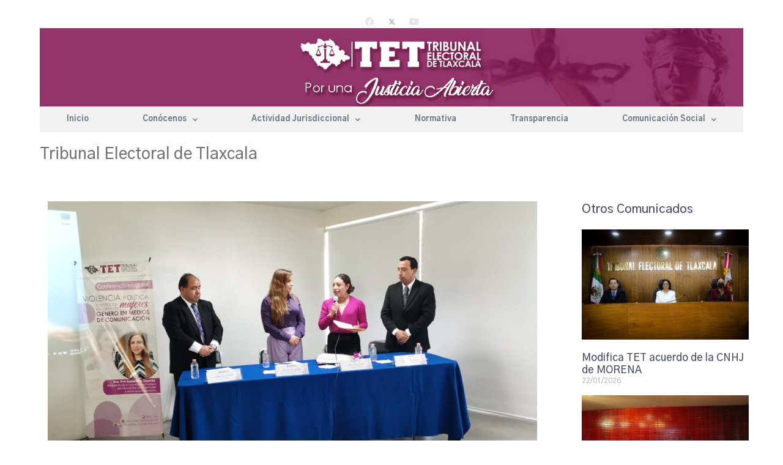

--- FILE ---
content_type: text/html; charset=UTF-8
request_url: https://tetlax.org.mx/comunicado-2023-11/
body_size: 239996
content:
<!doctype html>
<html lang="es">
<head>
	<meta charset="UTF-8">
	<meta name="viewport" content="width=device-width, initial-scale=1">
	<link rel="profile" href="https://gmpg.org/xfn/11">
	<title>Capacita Sala Regional Xalapa a periodistas, partidos y personal jurisdiccional de Tlaxcala en Violencia Política contra las Mujeres por razón de género &#8211; Tribunal Electoral de Tlaxcala</title>
<meta name='robots' content='max-image-preview:large' />
<link rel="alternate" type="application/rss+xml" title="Tribunal Electoral de Tlaxcala &raquo; Feed" href="https://tetlax.org.mx/feed/" />
<link rel="alternate" type="application/rss+xml" title="Tribunal Electoral de Tlaxcala &raquo; Feed de los comentarios" href="https://tetlax.org.mx/comments/feed/" />
<link rel="alternate" title="oEmbed (JSON)" type="application/json+oembed" href="https://tetlax.org.mx/wp-json/oembed/1.0/embed?url=https%3A%2F%2Ftetlax.org.mx%2Fcomunicado-2023-11%2F" />
<link rel="alternate" title="oEmbed (XML)" type="text/xml+oembed" href="https://tetlax.org.mx/wp-json/oembed/1.0/embed?url=https%3A%2F%2Ftetlax.org.mx%2Fcomunicado-2023-11%2F&#038;format=xml" />
<style id='wp-img-auto-sizes-contain-inline-css'>
img:is([sizes=auto i],[sizes^="auto," i]){contain-intrinsic-size:3000px 1500px}
/*# sourceURL=wp-img-auto-sizes-contain-inline-css */
</style>
<link rel='stylesheet' id='anwp-pg-styles-css' href='https://tetlax.org.mx/wp-content/plugins/anwp-post-grid-for-elementor/public/css/styles.min.css?ver=1.3.3' media='all' />
<style id='wp-emoji-styles-inline-css'>

	img.wp-smiley, img.emoji {
		display: inline !important;
		border: none !important;
		box-shadow: none !important;
		height: 1em !important;
		width: 1em !important;
		margin: 0 0.07em !important;
		vertical-align: -0.1em !important;
		background: none !important;
		padding: 0 !important;
	}
/*# sourceURL=wp-emoji-styles-inline-css */
</style>
<link rel='stylesheet' id='wp-block-library-css' href='https://tetlax.org.mx/wp-includes/css/dist/block-library/style.min.css?ver=6.9' media='all' />
<style id='global-styles-inline-css'>
:root{--wp--preset--aspect-ratio--square: 1;--wp--preset--aspect-ratio--4-3: 4/3;--wp--preset--aspect-ratio--3-4: 3/4;--wp--preset--aspect-ratio--3-2: 3/2;--wp--preset--aspect-ratio--2-3: 2/3;--wp--preset--aspect-ratio--16-9: 16/9;--wp--preset--aspect-ratio--9-16: 9/16;--wp--preset--color--black: #000000;--wp--preset--color--cyan-bluish-gray: #abb8c3;--wp--preset--color--white: #ffffff;--wp--preset--color--pale-pink: #f78da7;--wp--preset--color--vivid-red: #cf2e2e;--wp--preset--color--luminous-vivid-orange: #ff6900;--wp--preset--color--luminous-vivid-amber: #fcb900;--wp--preset--color--light-green-cyan: #7bdcb5;--wp--preset--color--vivid-green-cyan: #00d084;--wp--preset--color--pale-cyan-blue: #8ed1fc;--wp--preset--color--vivid-cyan-blue: #0693e3;--wp--preset--color--vivid-purple: #9b51e0;--wp--preset--gradient--vivid-cyan-blue-to-vivid-purple: linear-gradient(135deg,rgb(6,147,227) 0%,rgb(155,81,224) 100%);--wp--preset--gradient--light-green-cyan-to-vivid-green-cyan: linear-gradient(135deg,rgb(122,220,180) 0%,rgb(0,208,130) 100%);--wp--preset--gradient--luminous-vivid-amber-to-luminous-vivid-orange: linear-gradient(135deg,rgb(252,185,0) 0%,rgb(255,105,0) 100%);--wp--preset--gradient--luminous-vivid-orange-to-vivid-red: linear-gradient(135deg,rgb(255,105,0) 0%,rgb(207,46,46) 100%);--wp--preset--gradient--very-light-gray-to-cyan-bluish-gray: linear-gradient(135deg,rgb(238,238,238) 0%,rgb(169,184,195) 100%);--wp--preset--gradient--cool-to-warm-spectrum: linear-gradient(135deg,rgb(74,234,220) 0%,rgb(151,120,209) 20%,rgb(207,42,186) 40%,rgb(238,44,130) 60%,rgb(251,105,98) 80%,rgb(254,248,76) 100%);--wp--preset--gradient--blush-light-purple: linear-gradient(135deg,rgb(255,206,236) 0%,rgb(152,150,240) 100%);--wp--preset--gradient--blush-bordeaux: linear-gradient(135deg,rgb(254,205,165) 0%,rgb(254,45,45) 50%,rgb(107,0,62) 100%);--wp--preset--gradient--luminous-dusk: linear-gradient(135deg,rgb(255,203,112) 0%,rgb(199,81,192) 50%,rgb(65,88,208) 100%);--wp--preset--gradient--pale-ocean: linear-gradient(135deg,rgb(255,245,203) 0%,rgb(182,227,212) 50%,rgb(51,167,181) 100%);--wp--preset--gradient--electric-grass: linear-gradient(135deg,rgb(202,248,128) 0%,rgb(113,206,126) 100%);--wp--preset--gradient--midnight: linear-gradient(135deg,rgb(2,3,129) 0%,rgb(40,116,252) 100%);--wp--preset--font-size--small: 13px;--wp--preset--font-size--medium: 20px;--wp--preset--font-size--large: 36px;--wp--preset--font-size--x-large: 42px;--wp--preset--spacing--20: 0.44rem;--wp--preset--spacing--30: 0.67rem;--wp--preset--spacing--40: 1rem;--wp--preset--spacing--50: 1.5rem;--wp--preset--spacing--60: 2.25rem;--wp--preset--spacing--70: 3.38rem;--wp--preset--spacing--80: 5.06rem;--wp--preset--shadow--natural: 6px 6px 9px rgba(0, 0, 0, 0.2);--wp--preset--shadow--deep: 12px 12px 50px rgba(0, 0, 0, 0.4);--wp--preset--shadow--sharp: 6px 6px 0px rgba(0, 0, 0, 0.2);--wp--preset--shadow--outlined: 6px 6px 0px -3px rgb(255, 255, 255), 6px 6px rgb(0, 0, 0);--wp--preset--shadow--crisp: 6px 6px 0px rgb(0, 0, 0);}:where(.is-layout-flex){gap: 0.5em;}:where(.is-layout-grid){gap: 0.5em;}body .is-layout-flex{display: flex;}.is-layout-flex{flex-wrap: wrap;align-items: center;}.is-layout-flex > :is(*, div){margin: 0;}body .is-layout-grid{display: grid;}.is-layout-grid > :is(*, div){margin: 0;}:where(.wp-block-columns.is-layout-flex){gap: 2em;}:where(.wp-block-columns.is-layout-grid){gap: 2em;}:where(.wp-block-post-template.is-layout-flex){gap: 1.25em;}:where(.wp-block-post-template.is-layout-grid){gap: 1.25em;}.has-black-color{color: var(--wp--preset--color--black) !important;}.has-cyan-bluish-gray-color{color: var(--wp--preset--color--cyan-bluish-gray) !important;}.has-white-color{color: var(--wp--preset--color--white) !important;}.has-pale-pink-color{color: var(--wp--preset--color--pale-pink) !important;}.has-vivid-red-color{color: var(--wp--preset--color--vivid-red) !important;}.has-luminous-vivid-orange-color{color: var(--wp--preset--color--luminous-vivid-orange) !important;}.has-luminous-vivid-amber-color{color: var(--wp--preset--color--luminous-vivid-amber) !important;}.has-light-green-cyan-color{color: var(--wp--preset--color--light-green-cyan) !important;}.has-vivid-green-cyan-color{color: var(--wp--preset--color--vivid-green-cyan) !important;}.has-pale-cyan-blue-color{color: var(--wp--preset--color--pale-cyan-blue) !important;}.has-vivid-cyan-blue-color{color: var(--wp--preset--color--vivid-cyan-blue) !important;}.has-vivid-purple-color{color: var(--wp--preset--color--vivid-purple) !important;}.has-black-background-color{background-color: var(--wp--preset--color--black) !important;}.has-cyan-bluish-gray-background-color{background-color: var(--wp--preset--color--cyan-bluish-gray) !important;}.has-white-background-color{background-color: var(--wp--preset--color--white) !important;}.has-pale-pink-background-color{background-color: var(--wp--preset--color--pale-pink) !important;}.has-vivid-red-background-color{background-color: var(--wp--preset--color--vivid-red) !important;}.has-luminous-vivid-orange-background-color{background-color: var(--wp--preset--color--luminous-vivid-orange) !important;}.has-luminous-vivid-amber-background-color{background-color: var(--wp--preset--color--luminous-vivid-amber) !important;}.has-light-green-cyan-background-color{background-color: var(--wp--preset--color--light-green-cyan) !important;}.has-vivid-green-cyan-background-color{background-color: var(--wp--preset--color--vivid-green-cyan) !important;}.has-pale-cyan-blue-background-color{background-color: var(--wp--preset--color--pale-cyan-blue) !important;}.has-vivid-cyan-blue-background-color{background-color: var(--wp--preset--color--vivid-cyan-blue) !important;}.has-vivid-purple-background-color{background-color: var(--wp--preset--color--vivid-purple) !important;}.has-black-border-color{border-color: var(--wp--preset--color--black) !important;}.has-cyan-bluish-gray-border-color{border-color: var(--wp--preset--color--cyan-bluish-gray) !important;}.has-white-border-color{border-color: var(--wp--preset--color--white) !important;}.has-pale-pink-border-color{border-color: var(--wp--preset--color--pale-pink) !important;}.has-vivid-red-border-color{border-color: var(--wp--preset--color--vivid-red) !important;}.has-luminous-vivid-orange-border-color{border-color: var(--wp--preset--color--luminous-vivid-orange) !important;}.has-luminous-vivid-amber-border-color{border-color: var(--wp--preset--color--luminous-vivid-amber) !important;}.has-light-green-cyan-border-color{border-color: var(--wp--preset--color--light-green-cyan) !important;}.has-vivid-green-cyan-border-color{border-color: var(--wp--preset--color--vivid-green-cyan) !important;}.has-pale-cyan-blue-border-color{border-color: var(--wp--preset--color--pale-cyan-blue) !important;}.has-vivid-cyan-blue-border-color{border-color: var(--wp--preset--color--vivid-cyan-blue) !important;}.has-vivid-purple-border-color{border-color: var(--wp--preset--color--vivid-purple) !important;}.has-vivid-cyan-blue-to-vivid-purple-gradient-background{background: var(--wp--preset--gradient--vivid-cyan-blue-to-vivid-purple) !important;}.has-light-green-cyan-to-vivid-green-cyan-gradient-background{background: var(--wp--preset--gradient--light-green-cyan-to-vivid-green-cyan) !important;}.has-luminous-vivid-amber-to-luminous-vivid-orange-gradient-background{background: var(--wp--preset--gradient--luminous-vivid-amber-to-luminous-vivid-orange) !important;}.has-luminous-vivid-orange-to-vivid-red-gradient-background{background: var(--wp--preset--gradient--luminous-vivid-orange-to-vivid-red) !important;}.has-very-light-gray-to-cyan-bluish-gray-gradient-background{background: var(--wp--preset--gradient--very-light-gray-to-cyan-bluish-gray) !important;}.has-cool-to-warm-spectrum-gradient-background{background: var(--wp--preset--gradient--cool-to-warm-spectrum) !important;}.has-blush-light-purple-gradient-background{background: var(--wp--preset--gradient--blush-light-purple) !important;}.has-blush-bordeaux-gradient-background{background: var(--wp--preset--gradient--blush-bordeaux) !important;}.has-luminous-dusk-gradient-background{background: var(--wp--preset--gradient--luminous-dusk) !important;}.has-pale-ocean-gradient-background{background: var(--wp--preset--gradient--pale-ocean) !important;}.has-electric-grass-gradient-background{background: var(--wp--preset--gradient--electric-grass) !important;}.has-midnight-gradient-background{background: var(--wp--preset--gradient--midnight) !important;}.has-small-font-size{font-size: var(--wp--preset--font-size--small) !important;}.has-medium-font-size{font-size: var(--wp--preset--font-size--medium) !important;}.has-large-font-size{font-size: var(--wp--preset--font-size--large) !important;}.has-x-large-font-size{font-size: var(--wp--preset--font-size--x-large) !important;}
/*# sourceURL=global-styles-inline-css */
</style>

<style id='classic-theme-styles-inline-css'>
/*! This file is auto-generated */
.wp-block-button__link{color:#fff;background-color:#32373c;border-radius:9999px;box-shadow:none;text-decoration:none;padding:calc(.667em + 2px) calc(1.333em + 2px);font-size:1.125em}.wp-block-file__button{background:#32373c;color:#fff;text-decoration:none}
/*# sourceURL=/wp-includes/css/classic-themes.min.css */
</style>
<link rel='stylesheet' id='jet-engine-frontend-css' href='https://tetlax.org.mx/wp-content/plugins/jet-engine/assets/css/frontend.css?ver=3.4.4' media='all' />
<link rel='stylesheet' id='dashicons-css' href='https://tetlax.org.mx/wp-includes/css/dashicons.min.css?ver=6.9' media='all' />
<link rel='stylesheet' id='hello-elementor-css' href='https://tetlax.org.mx/wp-content/themes/hello-elementor/style.min.css?ver=3.0.1' media='all' />
<link rel='stylesheet' id='hello-elementor-theme-style-css' href='https://tetlax.org.mx/wp-content/themes/hello-elementor/theme.min.css?ver=3.0.1' media='all' />
<link rel='stylesheet' id='hello-elementor-header-footer-css' href='https://tetlax.org.mx/wp-content/themes/hello-elementor/header-footer.min.css?ver=3.0.1' media='all' />
<link rel='stylesheet' id='elementor-frontend-css' href='https://tetlax.org.mx/wp-content/plugins/elementor/assets/css/frontend-lite.min.css?ver=3.21.6' media='all' />
<link rel='stylesheet' id='elementor-post-20306-css' href='https://tetlax.org.mx/wp-content/uploads/elementor/css/post-20306.css?ver=1753808158' media='all' />
<link rel='stylesheet' id='dflip-style-css' href='https://tetlax.org.mx/wp-content/plugins/3d-flipbook-dflip-lite/assets/css/dflip.min.css?ver=2.4.20' media='all' />
<link rel='stylesheet' id='elementor-icons-css' href='https://tetlax.org.mx/wp-content/plugins/elementor/assets/lib/eicons/css/elementor-icons.min.css?ver=5.29.0' media='all' />
<link rel='stylesheet' id='swiper-css' href='https://tetlax.org.mx/wp-content/plugins/elementor/assets/lib/swiper/v8/css/swiper.min.css?ver=8.4.5' media='all' />
<link rel='stylesheet' id='elementor-pro-css' href='https://tetlax.org.mx/wp-content/plugins/elementor-pro/assets/css/frontend-lite.min.css?ver=3.21.2' media='all' />
<link rel='stylesheet' id='jet-blog-css' href='https://tetlax.org.mx/wp-content/plugins/jet-blog/assets/css/jet-blog.css?ver=2.3.6' media='all' />
<link rel='stylesheet' id='elementor-post-26209-css' href='https://tetlax.org.mx/wp-content/uploads/elementor/css/post-26209.css?ver=1753808159' media='all' />
<link rel='stylesheet' id='elementor-post-41-css' href='https://tetlax.org.mx/wp-content/uploads/elementor/css/post-41.css?ver=1753808159' media='all' />
<link rel='stylesheet' id='elementor-post-21702-css' href='https://tetlax.org.mx/wp-content/uploads/elementor/css/post-21702.css?ver=1753808254' media='all' />
<link rel='stylesheet' id='eael-general-css' href='https://tetlax.org.mx/wp-content/plugins/essential-addons-for-elementor-lite/assets/front-end/css/view/general.min.css?ver=5.9.21' media='all' />
<link rel='stylesheet' id='google-fonts-1-css' href='https://fonts.googleapis.com/css?family=Gothic+A1%3A100%2C100italic%2C200%2C200italic%2C300%2C300italic%2C400%2C400italic%2C500%2C500italic%2C600%2C600italic%2C700%2C700italic%2C800%2C800italic%2C900%2C900italic%7CFrank+Ruhl+Libre%3A100%2C100italic%2C200%2C200italic%2C300%2C300italic%2C400%2C400italic%2C500%2C500italic%2C600%2C600italic%2C700%2C700italic%2C800%2C800italic%2C900%2C900italic&#038;display=auto&#038;ver=6.9' media='all' />
<link rel='stylesheet' id='elementor-icons-shared-0-css' href='https://tetlax.org.mx/wp-content/plugins/elementor/assets/lib/font-awesome/css/fontawesome.min.css?ver=5.15.3' media='all' />
<link rel='stylesheet' id='elementor-icons-fa-brands-css' href='https://tetlax.org.mx/wp-content/plugins/elementor/assets/lib/font-awesome/css/brands.min.css?ver=5.15.3' media='all' />
<link rel='stylesheet' id='elementor-icons-fa-solid-css' href='https://tetlax.org.mx/wp-content/plugins/elementor/assets/lib/font-awesome/css/solid.min.css?ver=5.15.3' media='all' />
<link rel="preconnect" href="https://fonts.gstatic.com/" crossorigin><script src="https://tetlax.org.mx/wp-includes/js/jquery/jquery.min.js?ver=3.7.1" id="jquery-core-js"></script>
<script src="https://tetlax.org.mx/wp-includes/js/jquery/jquery-migrate.min.js?ver=3.4.1" id="jquery-migrate-js"></script>
<link rel="https://api.w.org/" href="https://tetlax.org.mx/wp-json/" /><link rel="alternate" title="JSON" type="application/json" href="https://tetlax.org.mx/wp-json/wp/v2/posts/24821" /><link rel="EditURI" type="application/rsd+xml" title="RSD" href="https://tetlax.org.mx/xmlrpc.php?rsd" />
<meta name="generator" content="WordPress 6.9" />
<link rel="canonical" href="https://tetlax.org.mx/comunicado-2023-11/" />
<link rel='shortlink' href='https://tetlax.org.mx/?p=24821' />
<meta name="generator" content="Elementor 3.21.6; features: e_optimized_assets_loading, e_optimized_css_loading, additional_custom_breakpoints; settings: css_print_method-external, google_font-enabled, font_display-auto">
<link rel="icon" href="https://tetlax.org.mx/wp-content/uploads/2018/06/favicon-66x66.jpg" sizes="32x32" />
<link rel="icon" href="https://tetlax.org.mx/wp-content/uploads/2018/06/favicon.jpg" sizes="192x192" />
<link rel="apple-touch-icon" href="https://tetlax.org.mx/wp-content/uploads/2018/06/favicon.jpg" />
<meta name="msapplication-TileImage" content="https://tetlax.org.mx/wp-content/uploads/2018/06/favicon.jpg" />
		<style id="wp-custom-css">
			

/** Start Block Kit CSS: 144-3-3a7d335f39a8579c20cdf02f8d462582 **/

.envato-block__preview{overflow: visible;}

/* Envato Kit 141 Custom Styles - Applied to the element under Advanced */

.elementor-headline-animation-type-drop-in .elementor-headline-dynamic-wrapper{
	text-align: center;
}
.envato-kit-141-top-0 h1,
.envato-kit-141-top-0 h2,
.envato-kit-141-top-0 h3,
.envato-kit-141-top-0 h4,
.envato-kit-141-top-0 h5,
.envato-kit-141-top-0 h6,
.envato-kit-141-top-0 p {
	margin-top: 0;
}

.envato-kit-141-newsletter-inline .elementor-field-textual.elementor-size-md {
	padding-left: 1.5rem;
	padding-right: 1.5rem;
}

.envato-kit-141-bottom-0 p {
	margin-bottom: 0;
}

.envato-kit-141-bottom-8 .elementor-price-list .elementor-price-list-item .elementor-price-list-header {
	margin-bottom: .5rem;
}

.envato-kit-141.elementor-widget-testimonial-carousel.elementor-pagination-type-bullets .swiper-container {
	padding-bottom: 52px;
}

.envato-kit-141-display-inline {
	display: inline-block;
}

.envato-kit-141 .elementor-slick-slider ul.slick-dots {
	bottom: -40px;
}

/** End Block Kit CSS: 144-3-3a7d335f39a8579c20cdf02f8d462582 **/

		</style>
		</head>
<body class="wp-singular post-template-default single single-post postid-24821 single-format-standard wp-custom-logo wp-theme-hello-elementor theme--hello-elementor elementor-default elementor-kit-20306 elementor-page-21702">


<a class="skip-link screen-reader-text" href="#content">Ir al contenido</a>

		<div data-elementor-type="header" data-elementor-id="26209" class="elementor elementor-26209 elementor-location-header" data-elementor-post-type="elementor_library">
					<section class="elementor-section elementor-top-section elementor-element elementor-element-837a84d elementor-section-boxed elementor-section-height-default elementor-section-height-default" data-id="837a84d" data-element_type="section">
						<div class="elementor-container elementor-column-gap-default">
					<div class="elementor-column elementor-col-100 elementor-top-column elementor-element elementor-element-976f307" data-id="976f307" data-element_type="column">
			<div class="elementor-widget-wrap elementor-element-populated">
						<div class="elementor-element elementor-element-384650ac elementor-shape-square e-grid-align-tablet-left e-grid-align-mobile-center elementor-grid-0 e-grid-align-center elementor-widget elementor-widget-social-icons" data-id="384650ac" data-element_type="widget" data-widget_type="social-icons.default">
				<div class="elementor-widget-container">
			<style>/*! elementor - v3.21.0 - 20-05-2024 */
.elementor-widget-social-icons.elementor-grid-0 .elementor-widget-container,.elementor-widget-social-icons.elementor-grid-mobile-0 .elementor-widget-container,.elementor-widget-social-icons.elementor-grid-tablet-0 .elementor-widget-container{line-height:1;font-size:0}.elementor-widget-social-icons:not(.elementor-grid-0):not(.elementor-grid-tablet-0):not(.elementor-grid-mobile-0) .elementor-grid{display:inline-grid}.elementor-widget-social-icons .elementor-grid{grid-column-gap:var(--grid-column-gap,5px);grid-row-gap:var(--grid-row-gap,5px);grid-template-columns:var(--grid-template-columns);justify-content:var(--justify-content,center);justify-items:var(--justify-content,center)}.elementor-icon.elementor-social-icon{font-size:var(--icon-size,25px);line-height:var(--icon-size,25px);width:calc(var(--icon-size, 25px) + 2 * var(--icon-padding, .5em));height:calc(var(--icon-size, 25px) + 2 * var(--icon-padding, .5em))}.elementor-social-icon{--e-social-icon-icon-color:#fff;display:inline-flex;background-color:#69727d;align-items:center;justify-content:center;text-align:center;cursor:pointer}.elementor-social-icon i{color:var(--e-social-icon-icon-color)}.elementor-social-icon svg{fill:var(--e-social-icon-icon-color)}.elementor-social-icon:last-child{margin:0}.elementor-social-icon:hover{opacity:.9;color:#fff}.elementor-social-icon-android{background-color:#a4c639}.elementor-social-icon-apple{background-color:#999}.elementor-social-icon-behance{background-color:#1769ff}.elementor-social-icon-bitbucket{background-color:#205081}.elementor-social-icon-codepen{background-color:#000}.elementor-social-icon-delicious{background-color:#39f}.elementor-social-icon-deviantart{background-color:#05cc47}.elementor-social-icon-digg{background-color:#005be2}.elementor-social-icon-dribbble{background-color:#ea4c89}.elementor-social-icon-elementor{background-color:#d30c5c}.elementor-social-icon-envelope{background-color:#ea4335}.elementor-social-icon-facebook,.elementor-social-icon-facebook-f{background-color:#3b5998}.elementor-social-icon-flickr{background-color:#0063dc}.elementor-social-icon-foursquare{background-color:#2d5be3}.elementor-social-icon-free-code-camp,.elementor-social-icon-freecodecamp{background-color:#006400}.elementor-social-icon-github{background-color:#333}.elementor-social-icon-gitlab{background-color:#e24329}.elementor-social-icon-globe{background-color:#69727d}.elementor-social-icon-google-plus,.elementor-social-icon-google-plus-g{background-color:#dd4b39}.elementor-social-icon-houzz{background-color:#7ac142}.elementor-social-icon-instagram{background-color:#262626}.elementor-social-icon-jsfiddle{background-color:#487aa2}.elementor-social-icon-link{background-color:#818a91}.elementor-social-icon-linkedin,.elementor-social-icon-linkedin-in{background-color:#0077b5}.elementor-social-icon-medium{background-color:#00ab6b}.elementor-social-icon-meetup{background-color:#ec1c40}.elementor-social-icon-mixcloud{background-color:#273a4b}.elementor-social-icon-odnoklassniki{background-color:#f4731c}.elementor-social-icon-pinterest{background-color:#bd081c}.elementor-social-icon-product-hunt{background-color:#da552f}.elementor-social-icon-reddit{background-color:#ff4500}.elementor-social-icon-rss{background-color:#f26522}.elementor-social-icon-shopping-cart{background-color:#4caf50}.elementor-social-icon-skype{background-color:#00aff0}.elementor-social-icon-slideshare{background-color:#0077b5}.elementor-social-icon-snapchat{background-color:#fffc00}.elementor-social-icon-soundcloud{background-color:#f80}.elementor-social-icon-spotify{background-color:#2ebd59}.elementor-social-icon-stack-overflow{background-color:#fe7a15}.elementor-social-icon-steam{background-color:#00adee}.elementor-social-icon-stumbleupon{background-color:#eb4924}.elementor-social-icon-telegram{background-color:#2ca5e0}.elementor-social-icon-threads{background-color:#000}.elementor-social-icon-thumb-tack{background-color:#1aa1d8}.elementor-social-icon-tripadvisor{background-color:#589442}.elementor-social-icon-tumblr{background-color:#35465c}.elementor-social-icon-twitch{background-color:#6441a5}.elementor-social-icon-twitter{background-color:#1da1f2}.elementor-social-icon-viber{background-color:#665cac}.elementor-social-icon-vimeo{background-color:#1ab7ea}.elementor-social-icon-vk{background-color:#45668e}.elementor-social-icon-weibo{background-color:#dd2430}.elementor-social-icon-weixin{background-color:#31a918}.elementor-social-icon-whatsapp{background-color:#25d366}.elementor-social-icon-wordpress{background-color:#21759b}.elementor-social-icon-x-twitter{background-color:#000}.elementor-social-icon-xing{background-color:#026466}.elementor-social-icon-yelp{background-color:#af0606}.elementor-social-icon-youtube{background-color:#cd201f}.elementor-social-icon-500px{background-color:#0099e5}.elementor-shape-rounded .elementor-icon.elementor-social-icon{border-radius:10%}.elementor-shape-circle .elementor-icon.elementor-social-icon{border-radius:50%}</style>		<div class="elementor-social-icons-wrapper elementor-grid">
							<span class="elementor-grid-item">
					<a class="elementor-icon elementor-social-icon elementor-social-icon-facebook elementor-repeater-item-ed76e73" href="https://www.facebook.com/profile.php?id=100078731089448" target="_blank" rel="nofollow">
						<span class="elementor-screen-only">Facebook</span>
						<i class="fab fa-facebook"></i>					</a>
				</span>
							<span class="elementor-grid-item">
					<a class="elementor-icon elementor-social-icon elementor-social-icon- elementor-repeater-item-53c4cd3" href="https://twitter.com/TET_Tlax" target="_blank" rel="nofollow">
						<span class="elementor-screen-only"></span>
						<svg xmlns="http://www.w3.org/2000/svg" xmlns:xlink="http://www.w3.org/1999/xlink" width="1876" height="1876" viewBox="0 0 1876 1876"><defs><style>      .cls-1 {        fill: #fff;      }    </style></defs><rect id="Rect&#xE1;ngulo_redondeado_1" data-name="Rect&#xE1;ngulo redondeado 1" class="cls-1" x="-96" y="-48" width="2020" height="2016" rx="10" ry="10"></rect><image id="Capa_1" data-name="Capa 1" x="341" y="187" width="1194" height="1293" xlink:href="[data-uri]"></image></svg>					</a>
				</span>
							<span class="elementor-grid-item">
					<a class="elementor-icon elementor-social-icon elementor-social-icon-youtube elementor-repeater-item-25d13b3" href="https://www.youtube.com/channel/UCg_nG6mp26ET3i6F9M4v8LA" target="_blank" rel="nofollow">
						<span class="elementor-screen-only">Youtube</span>
						<i class="fab fa-youtube"></i>					</a>
				</span>
					</div>
				</div>
				</div>
				<div class="elementor-element elementor-element-4bcf3a2 elementor-widget elementor-widget-image" data-id="4bcf3a2" data-element_type="widget" data-widget_type="image.default">
				<div class="elementor-widget-container">
			<style>/*! elementor - v3.21.0 - 20-05-2024 */
.elementor-widget-image{text-align:center}.elementor-widget-image a{display:inline-block}.elementor-widget-image a img[src$=".svg"]{width:48px}.elementor-widget-image img{vertical-align:middle;display:inline-block}</style>										<img fetchpriority="high" width="1532" height="171" src="https://tetlax.org.mx/wp-content/uploads/2023/04/Diseno-sin-titulo.png" class="attachment-full size-full wp-image-40528" alt="" srcset="https://tetlax.org.mx/wp-content/uploads/2023/04/Diseno-sin-titulo.png 1532w, https://tetlax.org.mx/wp-content/uploads/2023/04/Diseno-sin-titulo-300x33.png 300w, https://tetlax.org.mx/wp-content/uploads/2023/04/Diseno-sin-titulo-1024x114.png 1024w, https://tetlax.org.mx/wp-content/uploads/2023/04/Diseno-sin-titulo-768x86.png 768w" sizes="(max-width: 1532px) 100vw, 1532px" />													</div>
				</div>
				<div class="elementor-element elementor-element-93a8c8f elementor-nav-menu__align-justify elementor-nav-menu--stretch elementor-nav-menu--dropdown-mobile elementor-nav-menu__text-align-aside elementor-nav-menu--toggle elementor-nav-menu--burger elementor-widget elementor-widget-nav-menu" data-id="93a8c8f" data-element_type="widget" data-settings="{&quot;full_width&quot;:&quot;stretch&quot;,&quot;submenu_icon&quot;:{&quot;value&quot;:&quot;&lt;i class=\&quot;fas fa-chevron-down\&quot;&gt;&lt;\/i&gt;&quot;,&quot;library&quot;:&quot;fa-solid&quot;},&quot;layout&quot;:&quot;horizontal&quot;,&quot;toggle&quot;:&quot;burger&quot;}" data-widget_type="nav-menu.default">
				<div class="elementor-widget-container">
			<link rel="stylesheet" href="https://tetlax.org.mx/wp-content/plugins/elementor-pro/assets/css/widget-nav-menu.min.css">			<nav class="elementor-nav-menu--main elementor-nav-menu__container elementor-nav-menu--layout-horizontal e--pointer-background e--animation-fade">
				<ul id="menu-1-93a8c8f" class="elementor-nav-menu"><li class="menu-item menu-item-type-post_type menu-item-object-page menu-item-home menu-item-43938"><a href="https://tetlax.org.mx/" class="elementor-item">Inicio</a></li>
<li class="menu-item menu-item-type-custom menu-item-object-custom menu-item-home menu-item-has-children menu-item-3952"><a href="https://tetlax.org.mx/" class="elementor-item">Conócenos</a>
<ul class="sub-menu elementor-nav-menu--dropdown">
	<li class="menu-item menu-item-type-post_type menu-item-object-page menu-item-43908"><a href="https://tetlax.org.mx/magistrados-2/" class="elementor-sub-item">Magistrados</a></li>
	<li class="menu-item menu-item-type-post_type menu-item-object-page menu-item-43909"><a href="https://tetlax.org.mx/directorio-3/" class="elementor-sub-item">Directorio</a></li>
	<li class="menu-item menu-item-type-post_type menu-item-object-page menu-item-43910"><a href="https://tetlax.org.mx/organigrama/" class="elementor-sub-item">Organigrama</a></li>
	<li class="menu-item menu-item-type-post_type menu-item-object-page menu-item-43911"><a href="https://tetlax.org.mx/atribuciones/" class="elementor-sub-item">Atribuciones</a></li>
	<li class="menu-item menu-item-type-post_type menu-item-object-page menu-item-43912"><a href="https://tetlax.org.mx/mision-vision-y-objetivos-2/" class="elementor-sub-item">Misión, Visión y Objetivos</a></li>
</ul>
</li>
<li class="menu-item menu-item-type-custom menu-item-object-custom menu-item-home menu-item-has-children menu-item-3953"><a href="https://tetlax.org.mx/" class="elementor-item">Actividad Jurisdiccional</a>
<ul class="sub-menu elementor-nav-menu--dropdown">
	<li class="menu-item menu-item-type-post_type menu-item-object-page menu-item-16440"><a href="https://tetlax.org.mx/estrados-electronicos/" class="elementor-sub-item">Estrados Electrónicos</a></li>
	<li class="menu-item menu-item-type-custom menu-item-object-custom menu-item-home menu-item-has-children menu-item-11910"><a href="https://tetlax.org.mx/" class="elementor-sub-item">Turnos de Expedientes</a>
	<ul class="sub-menu elementor-nav-menu--dropdown">
		<li class="menu-item menu-item-type-post_type menu-item-object-page menu-item-has-children menu-item-43953"><a href="https://tetlax.org.mx/sentencias-resoluciones/" class="elementor-sub-item">Medios de impugnación</a>
		<ul class="sub-menu elementor-nav-menu--dropdown">
			<li class="menu-item menu-item-type-post_type menu-item-object-page menu-item-45717"><a href="https://tetlax.org.mx/turno-de-expedientes-2026/" class="elementor-sub-item">Turno de Expedientes 2026</a></li>
			<li class="menu-item menu-item-type-post_type menu-item-object-page menu-item-43898"><a href="https://tetlax.org.mx/turno-de-expedientes-2025/" class="elementor-sub-item">Turno de Expedientes 2025</a></li>
			<li class="menu-item menu-item-type-post_type menu-item-object-page menu-item-43897"><a href="https://tetlax.org.mx/turno-de-expedientes-2024/" class="elementor-sub-item">Turno de Expedientes 2024</a></li>
			<li class="menu-item menu-item-type-post_type menu-item-object-page menu-item-43896"><a href="https://tetlax.org.mx/turno-de-expedientes-2023/" class="elementor-sub-item">Turno de Expedientes 2023</a></li>
			<li class="menu-item menu-item-type-post_type menu-item-object-page menu-item-43899"><a href="https://tetlax.org.mx/turno-de-expedientes-2022/" class="elementor-sub-item">Turno de Expedientes 2022</a></li>
			<li class="menu-item menu-item-type-post_type menu-item-object-page menu-item-12308"><a href="https://tetlax.org.mx/turno-de-expedientes-2021/" class="elementor-sub-item">Turno de Expedientes 2021</a></li>
			<li class="menu-item menu-item-type-post_type menu-item-object-page menu-item-10882"><a href="https://tetlax.org.mx/turno-de-expedientes-2020/" class="elementor-sub-item">Turno de Expedientes 2020</a></li>
			<li class="menu-item menu-item-type-post_type menu-item-object-page menu-item-10883"><a href="https://tetlax.org.mx/turno-de-expedientes-2019/" class="elementor-sub-item">Turno de Expedientes 2019</a></li>
			<li class="menu-item menu-item-type-post_type menu-item-object-page menu-item-19152"><a href="https://tetlax.org.mx/turno-de-expedientes-2018/" class="elementor-sub-item">Turno de Expedientes 2018</a></li>
			<li class="menu-item menu-item-type-post_type menu-item-object-page menu-item-19151"><a href="https://tetlax.org.mx/turno-de-expedientes-2017/" class="elementor-sub-item">Turno de Expedientes 2017</a></li>
			<li class="menu-item menu-item-type-post_type menu-item-object-page menu-item-19150"><a href="https://tetlax.org.mx/turno-de-expedientes-2016/" class="elementor-sub-item">Turno de Expedientes 2016</a></li>
		</ul>
</li>
		<li class="menu-item menu-item-type-custom menu-item-object-custom menu-item-home menu-item-has-children menu-item-12344"><a href="https://tetlax.org.mx" class="elementor-sub-item">Procedimiento Especial Sancionador</a>
		<ul class="sub-menu elementor-nav-menu--dropdown">
			<li class="menu-item menu-item-type-post_type menu-item-object-page menu-item-45790"><a href="https://tetlax.org.mx/procedimiento-especial-sancionador-2026/" class="elementor-sub-item">Procedimiento Especial Sancionador 2026</a></li>
			<li class="menu-item menu-item-type-post_type menu-item-object-page menu-item-43903"><a href="https://tetlax.org.mx/procedimiento-especial-sancionador-2025/" class="elementor-sub-item">Procedimiento Especial Sancionador 2025</a></li>
			<li class="menu-item menu-item-type-post_type menu-item-object-page menu-item-43902"><a href="https://tetlax.org.mx/procedimiento-especial-sancionador-2024/" class="elementor-sub-item">Procedimiento Especial Sancionador 2024</a></li>
			<li class="menu-item menu-item-type-post_type menu-item-object-page menu-item-43894"><a href="https://tetlax.org.mx/pes-2023/" class="elementor-sub-item">Procedimiento Especial Sancionador 2023</a></li>
			<li class="menu-item menu-item-type-post_type menu-item-object-page menu-item-43901"><a href="https://tetlax.org.mx/pes-2022/" class="elementor-sub-item">Procedimiento Especial Sancionador 2022</a></li>
			<li class="menu-item menu-item-type-post_type menu-item-object-page menu-item-12343"><a href="https://tetlax.org.mx/pes-2021/" class="elementor-sub-item">Procedimiento Especial Sancionador 2021</a></li>
			<li class="menu-item menu-item-type-post_type menu-item-object-page menu-item-11912"><a href="https://tetlax.org.mx/pes-2020/" class="elementor-sub-item">Procedimiento Especial Sancionador 2020</a></li>
			<li class="menu-item menu-item-type-post_type menu-item-object-page menu-item-43900"><a href="https://tetlax.org.mx/pes-2018/" class="elementor-sub-item">Procedimiento Especial Sancionador 2018</a></li>
		</ul>
</li>
	</ul>
</li>
	<li class="menu-item menu-item-type-post_type menu-item-object-page menu-item-has-children menu-item-43947"><a href="https://tetlax.org.mx/sentencias-resoluciones/" class="elementor-sub-item">Acuerdos/Sentencias</a>
	<ul class="sub-menu elementor-nav-menu--dropdown">
		<li class="menu-item menu-item-type-custom menu-item-object-custom menu-item-home menu-item-has-children menu-item-18508"><a href="https://tetlax.org.mx" class="elementor-sub-item">Acuerdos/Sentencias por año</a>
		<ul class="sub-menu elementor-nav-menu--dropdown">
			<li class="menu-item menu-item-type-post_type menu-item-object-page menu-item-43907"><a href="https://tetlax.org.mx/resoluciones-expedientes-2025/" class="elementor-sub-item">Resoluciones Expedientes 2025</a></li>
			<li class="menu-item menu-item-type-post_type menu-item-object-page menu-item-43906"><a href="https://tetlax.org.mx/resoluciones-expedientes-2024/" class="elementor-sub-item">Resoluciones Expedientes 2024</a></li>
			<li class="menu-item menu-item-type-post_type menu-item-object-page menu-item-43905"><a href="https://tetlax.org.mx/resoluciones-expedientes-2023/" class="elementor-sub-item">Resoluciones Expedientes 2023</a></li>
			<li class="menu-item menu-item-type-post_type menu-item-object-page menu-item-43904"><a href="https://tetlax.org.mx/resoluciones-expedientes-2022/" class="elementor-sub-item">Resoluciones Expedientes 2022</a></li>
			<li class="menu-item menu-item-type-post_type menu-item-object-page menu-item-18501"><a href="https://tetlax.org.mx/resoluciones-expedientes-2021/" class="elementor-sub-item">Resoluciones Expedientes 2021</a></li>
			<li class="menu-item menu-item-type-post_type menu-item-object-page menu-item-18503"><a href="https://tetlax.org.mx/resoluciones-expedientes-2020/" class="elementor-sub-item">Resoluciones Expedientes 2020</a></li>
			<li class="menu-item menu-item-type-post_type menu-item-object-page menu-item-18504"><a href="https://tetlax.org.mx/resoluciones-expedientes-2019/" class="elementor-sub-item">Resoluciones Expedientes 2019</a></li>
			<li class="menu-item menu-item-type-post_type menu-item-object-page menu-item-18505"><a href="https://tetlax.org.mx/resoluciones-expedientes-2018/" class="elementor-sub-item">Resoluciones Expedientes 2018</a></li>
			<li class="menu-item menu-item-type-post_type menu-item-object-page menu-item-18506"><a href="https://tetlax.org.mx/resoluciones-expedientes-2017/" class="elementor-sub-item">Resoluciones Expedientes 2017</a></li>
			<li class="menu-item menu-item-type-post_type menu-item-object-page menu-item-18507"><a href="https://tetlax.org.mx/resoluciones-expedientes-2016/" class="elementor-sub-item">Resoluciones Expedientes 2016</a></li>
		</ul>
</li>
		<li class="menu-item menu-item-type-post_type menu-item-object-page menu-item-43948"><a href="https://tetlax.org.mx/sentencias-relevantes/" class="elementor-sub-item">Sentencias Relevantes</a></li>
		<li class="menu-item menu-item-type-post_type menu-item-object-page menu-item-43949"><a href="https://tetlax.org.mx/sentencias-relacionadas-con-derechos-politicos-electorales-de-las-mujeres/" class="elementor-sub-item">Relacionadas con Der. Políticos Electorales de las Mujeres</a></li>
		<li class="menu-item menu-item-type-post_type menu-item-object-page menu-item-43950"><a href="https://tetlax.org.mx/sentencias-perspectiva-genero/" class="elementor-sub-item">Sentencias Juzgadas con Protocolo de perspectiva de Género</a></li>
	</ul>
</li>
	<li class="menu-item menu-item-type-post_type menu-item-object-page menu-item-3949"><a href="https://tetlax.org.mx/sesion-publica/" class="elementor-sub-item">Sesión Pública-Orden del día</a></li>
	<li class="menu-item menu-item-type-post_type menu-item-object-page menu-item-43946"><a href="https://tetlax.org.mx/estadisticas-de-sentencias/" class="elementor-sub-item">Estadísticas de Sentencias</a></li>
</ul>
</li>
<li class="menu-item menu-item-type-post_type menu-item-object-page menu-item-43918"><a href="https://tetlax.org.mx/legislacion/" class="elementor-item">Normativa</a></li>
<li class="menu-item menu-item-type-custom menu-item-object-custom menu-item-6740"><a href="http://transparencia.tetlax.org.mx" class="elementor-item">Transparencia</a></li>
<li class="menu-item menu-item-type-custom menu-item-object-custom menu-item-home menu-item-has-children menu-item-3955"><a href="https://tetlax.org.mx/" class="elementor-item">Comunicación Social</a>
<ul class="sub-menu elementor-nav-menu--dropdown">
	<li class="menu-item menu-item-type-taxonomy menu-item-object-category current-post-ancestor current-menu-parent current-post-parent menu-item-43929"><a href="https://tetlax.org.mx/category/boletines/" class="elementor-sub-item">Comunicados de prensa</a></li>
	<li class="menu-item menu-item-type-taxonomy menu-item-object-category menu-item-43930"><a href="https://tetlax.org.mx/category/galeria-fotografica/" class="elementor-sub-item">Galería Fotográfica</a></li>
	<li class="menu-item menu-item-type-taxonomy menu-item-object-category menu-item-43952"><a href="https://tetlax.org.mx/category/sesiones/" class="elementor-sub-item">Sesiones de Pleno</a></li>
	<li class="menu-item menu-item-type-taxonomy menu-item-object-category menu-item-43931"><a href="https://tetlax.org.mx/category/entrevistas/" class="elementor-sub-item">Entrevistas</a></li>
	<li class="menu-item menu-item-type-taxonomy menu-item-object-category menu-item-43932"><a href="https://tetlax.org.mx/category/analisis/" class="elementor-sub-item">Análisis</a></li>
	<li class="menu-item menu-item-type-taxonomy menu-item-object-category menu-item-43951"><a href="https://tetlax.org.mx/category/conferencias-y-eventos/" class="elementor-sub-item">Eventos</a></li>
	<li class="menu-item menu-item-type-taxonomy menu-item-object-category menu-item-43933"><a href="https://tetlax.org.mx/category/infografias/" class="elementor-sub-item">Infografías</a></li>
	<li class="menu-item menu-item-type-taxonomy menu-item-object-category menu-item-43934"><a href="https://tetlax.org.mx/category/videos-institucionales/" class="elementor-sub-item">Videos Institucionales</a></li>
</ul>
</li>
</ul>			</nav>
					<div class="elementor-menu-toggle" role="button" tabindex="0" aria-label="Alternar menú" aria-expanded="false">
			<i aria-hidden="true" role="presentation" class="elementor-menu-toggle__icon--open eicon-menu-bar"></i><i aria-hidden="true" role="presentation" class="elementor-menu-toggle__icon--close eicon-close"></i>			<span class="elementor-screen-only">Menú</span>
		</div>
					<nav class="elementor-nav-menu--dropdown elementor-nav-menu__container" aria-hidden="true">
				<ul id="menu-2-93a8c8f" class="elementor-nav-menu"><li class="menu-item menu-item-type-post_type menu-item-object-page menu-item-home menu-item-43938"><a href="https://tetlax.org.mx/" class="elementor-item" tabindex="-1">Inicio</a></li>
<li class="menu-item menu-item-type-custom menu-item-object-custom menu-item-home menu-item-has-children menu-item-3952"><a href="https://tetlax.org.mx/" class="elementor-item" tabindex="-1">Conócenos</a>
<ul class="sub-menu elementor-nav-menu--dropdown">
	<li class="menu-item menu-item-type-post_type menu-item-object-page menu-item-43908"><a href="https://tetlax.org.mx/magistrados-2/" class="elementor-sub-item" tabindex="-1">Magistrados</a></li>
	<li class="menu-item menu-item-type-post_type menu-item-object-page menu-item-43909"><a href="https://tetlax.org.mx/directorio-3/" class="elementor-sub-item" tabindex="-1">Directorio</a></li>
	<li class="menu-item menu-item-type-post_type menu-item-object-page menu-item-43910"><a href="https://tetlax.org.mx/organigrama/" class="elementor-sub-item" tabindex="-1">Organigrama</a></li>
	<li class="menu-item menu-item-type-post_type menu-item-object-page menu-item-43911"><a href="https://tetlax.org.mx/atribuciones/" class="elementor-sub-item" tabindex="-1">Atribuciones</a></li>
	<li class="menu-item menu-item-type-post_type menu-item-object-page menu-item-43912"><a href="https://tetlax.org.mx/mision-vision-y-objetivos-2/" class="elementor-sub-item" tabindex="-1">Misión, Visión y Objetivos</a></li>
</ul>
</li>
<li class="menu-item menu-item-type-custom menu-item-object-custom menu-item-home menu-item-has-children menu-item-3953"><a href="https://tetlax.org.mx/" class="elementor-item" tabindex="-1">Actividad Jurisdiccional</a>
<ul class="sub-menu elementor-nav-menu--dropdown">
	<li class="menu-item menu-item-type-post_type menu-item-object-page menu-item-16440"><a href="https://tetlax.org.mx/estrados-electronicos/" class="elementor-sub-item" tabindex="-1">Estrados Electrónicos</a></li>
	<li class="menu-item menu-item-type-custom menu-item-object-custom menu-item-home menu-item-has-children menu-item-11910"><a href="https://tetlax.org.mx/" class="elementor-sub-item" tabindex="-1">Turnos de Expedientes</a>
	<ul class="sub-menu elementor-nav-menu--dropdown">
		<li class="menu-item menu-item-type-post_type menu-item-object-page menu-item-has-children menu-item-43953"><a href="https://tetlax.org.mx/sentencias-resoluciones/" class="elementor-sub-item" tabindex="-1">Medios de impugnación</a>
		<ul class="sub-menu elementor-nav-menu--dropdown">
			<li class="menu-item menu-item-type-post_type menu-item-object-page menu-item-45717"><a href="https://tetlax.org.mx/turno-de-expedientes-2026/" class="elementor-sub-item" tabindex="-1">Turno de Expedientes 2026</a></li>
			<li class="menu-item menu-item-type-post_type menu-item-object-page menu-item-43898"><a href="https://tetlax.org.mx/turno-de-expedientes-2025/" class="elementor-sub-item" tabindex="-1">Turno de Expedientes 2025</a></li>
			<li class="menu-item menu-item-type-post_type menu-item-object-page menu-item-43897"><a href="https://tetlax.org.mx/turno-de-expedientes-2024/" class="elementor-sub-item" tabindex="-1">Turno de Expedientes 2024</a></li>
			<li class="menu-item menu-item-type-post_type menu-item-object-page menu-item-43896"><a href="https://tetlax.org.mx/turno-de-expedientes-2023/" class="elementor-sub-item" tabindex="-1">Turno de Expedientes 2023</a></li>
			<li class="menu-item menu-item-type-post_type menu-item-object-page menu-item-43899"><a href="https://tetlax.org.mx/turno-de-expedientes-2022/" class="elementor-sub-item" tabindex="-1">Turno de Expedientes 2022</a></li>
			<li class="menu-item menu-item-type-post_type menu-item-object-page menu-item-12308"><a href="https://tetlax.org.mx/turno-de-expedientes-2021/" class="elementor-sub-item" tabindex="-1">Turno de Expedientes 2021</a></li>
			<li class="menu-item menu-item-type-post_type menu-item-object-page menu-item-10882"><a href="https://tetlax.org.mx/turno-de-expedientes-2020/" class="elementor-sub-item" tabindex="-1">Turno de Expedientes 2020</a></li>
			<li class="menu-item menu-item-type-post_type menu-item-object-page menu-item-10883"><a href="https://tetlax.org.mx/turno-de-expedientes-2019/" class="elementor-sub-item" tabindex="-1">Turno de Expedientes 2019</a></li>
			<li class="menu-item menu-item-type-post_type menu-item-object-page menu-item-19152"><a href="https://tetlax.org.mx/turno-de-expedientes-2018/" class="elementor-sub-item" tabindex="-1">Turno de Expedientes 2018</a></li>
			<li class="menu-item menu-item-type-post_type menu-item-object-page menu-item-19151"><a href="https://tetlax.org.mx/turno-de-expedientes-2017/" class="elementor-sub-item" tabindex="-1">Turno de Expedientes 2017</a></li>
			<li class="menu-item menu-item-type-post_type menu-item-object-page menu-item-19150"><a href="https://tetlax.org.mx/turno-de-expedientes-2016/" class="elementor-sub-item" tabindex="-1">Turno de Expedientes 2016</a></li>
		</ul>
</li>
		<li class="menu-item menu-item-type-custom menu-item-object-custom menu-item-home menu-item-has-children menu-item-12344"><a href="https://tetlax.org.mx" class="elementor-sub-item" tabindex="-1">Procedimiento Especial Sancionador</a>
		<ul class="sub-menu elementor-nav-menu--dropdown">
			<li class="menu-item menu-item-type-post_type menu-item-object-page menu-item-45790"><a href="https://tetlax.org.mx/procedimiento-especial-sancionador-2026/" class="elementor-sub-item" tabindex="-1">Procedimiento Especial Sancionador 2026</a></li>
			<li class="menu-item menu-item-type-post_type menu-item-object-page menu-item-43903"><a href="https://tetlax.org.mx/procedimiento-especial-sancionador-2025/" class="elementor-sub-item" tabindex="-1">Procedimiento Especial Sancionador 2025</a></li>
			<li class="menu-item menu-item-type-post_type menu-item-object-page menu-item-43902"><a href="https://tetlax.org.mx/procedimiento-especial-sancionador-2024/" class="elementor-sub-item" tabindex="-1">Procedimiento Especial Sancionador 2024</a></li>
			<li class="menu-item menu-item-type-post_type menu-item-object-page menu-item-43894"><a href="https://tetlax.org.mx/pes-2023/" class="elementor-sub-item" tabindex="-1">Procedimiento Especial Sancionador 2023</a></li>
			<li class="menu-item menu-item-type-post_type menu-item-object-page menu-item-43901"><a href="https://tetlax.org.mx/pes-2022/" class="elementor-sub-item" tabindex="-1">Procedimiento Especial Sancionador 2022</a></li>
			<li class="menu-item menu-item-type-post_type menu-item-object-page menu-item-12343"><a href="https://tetlax.org.mx/pes-2021/" class="elementor-sub-item" tabindex="-1">Procedimiento Especial Sancionador 2021</a></li>
			<li class="menu-item menu-item-type-post_type menu-item-object-page menu-item-11912"><a href="https://tetlax.org.mx/pes-2020/" class="elementor-sub-item" tabindex="-1">Procedimiento Especial Sancionador 2020</a></li>
			<li class="menu-item menu-item-type-post_type menu-item-object-page menu-item-43900"><a href="https://tetlax.org.mx/pes-2018/" class="elementor-sub-item" tabindex="-1">Procedimiento Especial Sancionador 2018</a></li>
		</ul>
</li>
	</ul>
</li>
	<li class="menu-item menu-item-type-post_type menu-item-object-page menu-item-has-children menu-item-43947"><a href="https://tetlax.org.mx/sentencias-resoluciones/" class="elementor-sub-item" tabindex="-1">Acuerdos/Sentencias</a>
	<ul class="sub-menu elementor-nav-menu--dropdown">
		<li class="menu-item menu-item-type-custom menu-item-object-custom menu-item-home menu-item-has-children menu-item-18508"><a href="https://tetlax.org.mx" class="elementor-sub-item" tabindex="-1">Acuerdos/Sentencias por año</a>
		<ul class="sub-menu elementor-nav-menu--dropdown">
			<li class="menu-item menu-item-type-post_type menu-item-object-page menu-item-43907"><a href="https://tetlax.org.mx/resoluciones-expedientes-2025/" class="elementor-sub-item" tabindex="-1">Resoluciones Expedientes 2025</a></li>
			<li class="menu-item menu-item-type-post_type menu-item-object-page menu-item-43906"><a href="https://tetlax.org.mx/resoluciones-expedientes-2024/" class="elementor-sub-item" tabindex="-1">Resoluciones Expedientes 2024</a></li>
			<li class="menu-item menu-item-type-post_type menu-item-object-page menu-item-43905"><a href="https://tetlax.org.mx/resoluciones-expedientes-2023/" class="elementor-sub-item" tabindex="-1">Resoluciones Expedientes 2023</a></li>
			<li class="menu-item menu-item-type-post_type menu-item-object-page menu-item-43904"><a href="https://tetlax.org.mx/resoluciones-expedientes-2022/" class="elementor-sub-item" tabindex="-1">Resoluciones Expedientes 2022</a></li>
			<li class="menu-item menu-item-type-post_type menu-item-object-page menu-item-18501"><a href="https://tetlax.org.mx/resoluciones-expedientes-2021/" class="elementor-sub-item" tabindex="-1">Resoluciones Expedientes 2021</a></li>
			<li class="menu-item menu-item-type-post_type menu-item-object-page menu-item-18503"><a href="https://tetlax.org.mx/resoluciones-expedientes-2020/" class="elementor-sub-item" tabindex="-1">Resoluciones Expedientes 2020</a></li>
			<li class="menu-item menu-item-type-post_type menu-item-object-page menu-item-18504"><a href="https://tetlax.org.mx/resoluciones-expedientes-2019/" class="elementor-sub-item" tabindex="-1">Resoluciones Expedientes 2019</a></li>
			<li class="menu-item menu-item-type-post_type menu-item-object-page menu-item-18505"><a href="https://tetlax.org.mx/resoluciones-expedientes-2018/" class="elementor-sub-item" tabindex="-1">Resoluciones Expedientes 2018</a></li>
			<li class="menu-item menu-item-type-post_type menu-item-object-page menu-item-18506"><a href="https://tetlax.org.mx/resoluciones-expedientes-2017/" class="elementor-sub-item" tabindex="-1">Resoluciones Expedientes 2017</a></li>
			<li class="menu-item menu-item-type-post_type menu-item-object-page menu-item-18507"><a href="https://tetlax.org.mx/resoluciones-expedientes-2016/" class="elementor-sub-item" tabindex="-1">Resoluciones Expedientes 2016</a></li>
		</ul>
</li>
		<li class="menu-item menu-item-type-post_type menu-item-object-page menu-item-43948"><a href="https://tetlax.org.mx/sentencias-relevantes/" class="elementor-sub-item" tabindex="-1">Sentencias Relevantes</a></li>
		<li class="menu-item menu-item-type-post_type menu-item-object-page menu-item-43949"><a href="https://tetlax.org.mx/sentencias-relacionadas-con-derechos-politicos-electorales-de-las-mujeres/" class="elementor-sub-item" tabindex="-1">Relacionadas con Der. Políticos Electorales de las Mujeres</a></li>
		<li class="menu-item menu-item-type-post_type menu-item-object-page menu-item-43950"><a href="https://tetlax.org.mx/sentencias-perspectiva-genero/" class="elementor-sub-item" tabindex="-1">Sentencias Juzgadas con Protocolo de perspectiva de Género</a></li>
	</ul>
</li>
	<li class="menu-item menu-item-type-post_type menu-item-object-page menu-item-3949"><a href="https://tetlax.org.mx/sesion-publica/" class="elementor-sub-item" tabindex="-1">Sesión Pública-Orden del día</a></li>
	<li class="menu-item menu-item-type-post_type menu-item-object-page menu-item-43946"><a href="https://tetlax.org.mx/estadisticas-de-sentencias/" class="elementor-sub-item" tabindex="-1">Estadísticas de Sentencias</a></li>
</ul>
</li>
<li class="menu-item menu-item-type-post_type menu-item-object-page menu-item-43918"><a href="https://tetlax.org.mx/legislacion/" class="elementor-item" tabindex="-1">Normativa</a></li>
<li class="menu-item menu-item-type-custom menu-item-object-custom menu-item-6740"><a href="http://transparencia.tetlax.org.mx" class="elementor-item" tabindex="-1">Transparencia</a></li>
<li class="menu-item menu-item-type-custom menu-item-object-custom menu-item-home menu-item-has-children menu-item-3955"><a href="https://tetlax.org.mx/" class="elementor-item" tabindex="-1">Comunicación Social</a>
<ul class="sub-menu elementor-nav-menu--dropdown">
	<li class="menu-item menu-item-type-taxonomy menu-item-object-category current-post-ancestor current-menu-parent current-post-parent menu-item-43929"><a href="https://tetlax.org.mx/category/boletines/" class="elementor-sub-item" tabindex="-1">Comunicados de prensa</a></li>
	<li class="menu-item menu-item-type-taxonomy menu-item-object-category menu-item-43930"><a href="https://tetlax.org.mx/category/galeria-fotografica/" class="elementor-sub-item" tabindex="-1">Galería Fotográfica</a></li>
	<li class="menu-item menu-item-type-taxonomy menu-item-object-category menu-item-43952"><a href="https://tetlax.org.mx/category/sesiones/" class="elementor-sub-item" tabindex="-1">Sesiones de Pleno</a></li>
	<li class="menu-item menu-item-type-taxonomy menu-item-object-category menu-item-43931"><a href="https://tetlax.org.mx/category/entrevistas/" class="elementor-sub-item" tabindex="-1">Entrevistas</a></li>
	<li class="menu-item menu-item-type-taxonomy menu-item-object-category menu-item-43932"><a href="https://tetlax.org.mx/category/analisis/" class="elementor-sub-item" tabindex="-1">Análisis</a></li>
	<li class="menu-item menu-item-type-taxonomy menu-item-object-category menu-item-43951"><a href="https://tetlax.org.mx/category/conferencias-y-eventos/" class="elementor-sub-item" tabindex="-1">Eventos</a></li>
	<li class="menu-item menu-item-type-taxonomy menu-item-object-category menu-item-43933"><a href="https://tetlax.org.mx/category/infografias/" class="elementor-sub-item" tabindex="-1">Infografías</a></li>
	<li class="menu-item menu-item-type-taxonomy menu-item-object-category menu-item-43934"><a href="https://tetlax.org.mx/category/videos-institucionales/" class="elementor-sub-item" tabindex="-1">Videos Institucionales</a></li>
</ul>
</li>
</ul>			</nav>
				</div>
				</div>
					</div>
		</div>
					</div>
		</section>
				<section class="elementor-section elementor-top-section elementor-element elementor-element-26a6f68 elementor-section-boxed elementor-section-height-default elementor-section-height-default" data-id="26a6f68" data-element_type="section">
						<div class="elementor-container elementor-column-gap-default">
					<div class="elementor-column elementor-col-100 elementor-top-column elementor-element elementor-element-9960589" data-id="9960589" data-element_type="column">
			<div class="elementor-widget-wrap elementor-element-populated">
						<div class="elementor-element elementor-element-630b937 elementor-widget elementor-widget-theme-site-title elementor-widget-heading" data-id="630b937" data-element_type="widget" data-widget_type="theme-site-title.default">
				<div class="elementor-widget-container">
			<style>/*! elementor - v3.21.0 - 20-05-2024 */
.elementor-heading-title{padding:0;margin:0;line-height:1}.elementor-widget-heading .elementor-heading-title[class*=elementor-size-]>a{color:inherit;font-size:inherit;line-height:inherit}.elementor-widget-heading .elementor-heading-title.elementor-size-small{font-size:15px}.elementor-widget-heading .elementor-heading-title.elementor-size-medium{font-size:19px}.elementor-widget-heading .elementor-heading-title.elementor-size-large{font-size:29px}.elementor-widget-heading .elementor-heading-title.elementor-size-xl{font-size:39px}.elementor-widget-heading .elementor-heading-title.elementor-size-xxl{font-size:59px}</style><h2 class="elementor-heading-title elementor-size-default"><a href="https://tetlax.org.mx">Tribunal Electoral de Tlaxcala</a></h2>		</div>
				</div>
					</div>
		</div>
					</div>
		</section>
				</div>
				<div data-elementor-type="single-post" data-elementor-id="21702" class="elementor elementor-21702 elementor-location-single post-24821 post type-post status-publish format-standard has-post-thumbnail hentry category-boletines" data-elementor-post-type="elementor_library">
					<section class="elementor-section elementor-top-section elementor-element elementor-element-42f451f elementor-section-boxed elementor-section-height-default elementor-section-height-default" data-id="42f451f" data-element_type="section">
						<div class="elementor-container elementor-column-gap-default">
					<div class="elementor-column elementor-col-50 elementor-top-column elementor-element elementor-element-923e6b3" data-id="923e6b3" data-element_type="column">
			<div class="elementor-widget-wrap elementor-element-populated">
						<div class="elementor-element elementor-element-41a33df elementor-widget elementor-widget-theme-post-featured-image elementor-widget-image" data-id="41a33df" data-element_type="widget" data-widget_type="theme-post-featured-image.default">
				<div class="elementor-widget-container">
														<a href="https://tetlax.org.mx/wp-content/uploads/2023/03/0308-Ponenecia-Sala-Regional-Xalapa-1.jpg" data-elementor-open-lightbox="yes" data-elementor-lightbox-title="0308-Ponenecia Sala Regional Xalapa 1" data-e-action-hash="#elementor-action%3Aaction%3Dlightbox%26settings%3DeyJpZCI6MjQ4MjIsInVybCI6Imh0dHBzOlwvXC90ZXRsYXgub3JnLm14XC93cC1jb250ZW50XC91cGxvYWRzXC8yMDIzXC8wM1wvMDMwOC1Qb25lbmVjaWEtU2FsYS1SZWdpb25hbC1YYWxhcGEtMS5qcGcifQ%3D%3D">
							<img width="800" height="451" src="https://tetlax.org.mx/wp-content/uploads/2023/03/0308-Ponenecia-Sala-Regional-Xalapa-1-1024x577.jpg" class="attachment-large size-large wp-image-24822" alt="" srcset="https://tetlax.org.mx/wp-content/uploads/2023/03/0308-Ponenecia-Sala-Regional-Xalapa-1-1024x577.jpg 1024w, https://tetlax.org.mx/wp-content/uploads/2023/03/0308-Ponenecia-Sala-Regional-Xalapa-1-300x169.jpg 300w, https://tetlax.org.mx/wp-content/uploads/2023/03/0308-Ponenecia-Sala-Regional-Xalapa-1-768x433.jpg 768w, https://tetlax.org.mx/wp-content/uploads/2023/03/0308-Ponenecia-Sala-Regional-Xalapa-1-1536x866.jpg 1536w, https://tetlax.org.mx/wp-content/uploads/2023/03/0308-Ponenecia-Sala-Regional-Xalapa-1.jpg 1600w" sizes="(max-width: 800px) 100vw, 800px" />								</a>
													</div>
				</div>
				<div class="elementor-element elementor-element-53f1a37 elementor-widget elementor-widget-spacer" data-id="53f1a37" data-element_type="widget" data-widget_type="spacer.default">
				<div class="elementor-widget-container">
			<style>/*! elementor - v3.21.0 - 20-05-2024 */
.elementor-column .elementor-spacer-inner{height:var(--spacer-size)}.e-con{--container-widget-width:100%}.e-con-inner>.elementor-widget-spacer,.e-con>.elementor-widget-spacer{width:var(--container-widget-width,var(--spacer-size));--align-self:var(--container-widget-align-self,initial);--flex-shrink:0}.e-con-inner>.elementor-widget-spacer>.elementor-widget-container,.e-con>.elementor-widget-spacer>.elementor-widget-container{height:100%;width:100%}.e-con-inner>.elementor-widget-spacer>.elementor-widget-container>.elementor-spacer,.e-con>.elementor-widget-spacer>.elementor-widget-container>.elementor-spacer{height:100%}.e-con-inner>.elementor-widget-spacer>.elementor-widget-container>.elementor-spacer>.elementor-spacer-inner,.e-con>.elementor-widget-spacer>.elementor-widget-container>.elementor-spacer>.elementor-spacer-inner{height:var(--container-widget-height,var(--spacer-size))}.e-con-inner>.elementor-widget-spacer.elementor-widget-empty,.e-con>.elementor-widget-spacer.elementor-widget-empty{position:relative;min-height:22px;min-width:22px}.e-con-inner>.elementor-widget-spacer.elementor-widget-empty .elementor-widget-empty-icon,.e-con>.elementor-widget-spacer.elementor-widget-empty .elementor-widget-empty-icon{position:absolute;top:0;bottom:0;left:0;right:0;margin:auto;padding:0;width:22px;height:22px}</style>		<div class="elementor-spacer">
			<div class="elementor-spacer-inner"></div>
		</div>
				</div>
				</div>
				<div class="elementor-element elementor-element-fa54fa9 elementor-widget elementor-widget-theme-post-content" data-id="fa54fa9" data-element_type="widget" data-widget_type="theme-post-content.default">
				<div class="elementor-widget-container">
			<p style="text-align: right;"><strong>COMUNICADO 11</strong></p>
<p style="text-align: right;"><strong>08 de marzo de 2023</strong></p>
<p><strong>Capacita Sala Regional Xalapa a periodistas, partidos y personal jurisdiccional de Tlaxcala en Violencia Política contra las Mujeres por razón de género</strong></p>
<p style="text-align: justify;">Durante la capacitación en materia de “Violencia política contra las mujeres en razón de género en los medios de comunicación” que impartió la Magistrada Presidenta de la Sala Regional Xalapa del Tribunal Electoral del Poder Judicial de la Federación, Eva Barrientos Zepeda, organizada por el Tribunal Electoral de Tlaxcala (TET), abordó casos reales con el objetivo de sensibilizar a periodistas, población y autoridades, sobre acciones que pueden ser sancionadas por incurrir en violencia.</p>
<p style="text-align: justify;">Al dar la bienvenida a su homóloga, la Magistrada Presidenta del TET, Claudia Salvador Angel, reconoció la aportación de este tipo de intercambios entre las autoridades jurisdiccionales, que permiten el fortalecimiento de los conocimientos en la materia, para aportar en la lucha de las garantías de los derechos que tienen las mujeres en el ámbito político-electoral.</p>
<p style="text-align: justify;">En la charla en la que participaron periodistas, dirigentes partidistas y personal jurisdiccional del TET, la Magistrada Presidenta de la Sala Regional Xalapa, mencionó que en la tercera Circunscripción por la presencia de comunidades indígenas, se atienden más asuntos de violencia política en razón de género, asuntos que se analizan en estricto apego a la normatividad existente para garantizar la participación de las mujeres en comicios y acceder a puestos de elección popular, de manera equitativa.</p>
<p style="text-align: justify;">Con la presentación de tratados internacionales que reconocen el acceso igualitario a diversos ámbitos entre hombres y mujeres, Eva Barrientos expuso los avances en el ámbito electoral y detalló cuándo se ejerce violencia política en razón de género por el hecho de ser mujer, desde la intención de filiación a un partido político.</p>
<p style="text-align: justify;">Agregó que cuando se hace uso de las redes sociales o de los medios de comunicación a través de la publicación con un impacto diferenciado, incurre en discriminación, de ahí que hizo algunas recomendaciones para que el ejercicio periodístico no violente los derechos de las mujeres.</p>
<p style="text-align: justify;">En el marco del Día Internacional de la Mujer, recomendó denunciar cualquier caso de violencia política, no solo ante las autoridades, sino en las redes sociales para frenar su difusión.</p>
		</div>
				</div>
				<div class="elementor-element elementor-element-ef28fa1 elementor-widget elementor-widget-heading" data-id="ef28fa1" data-element_type="widget" data-widget_type="heading.default">
				<div class="elementor-widget-container">
			<h3 class="elementor-heading-title elementor-size-default">Compartir artículo:</h3>		</div>
				</div>
				<div class="elementor-element elementor-element-dd54083 elementor-share-buttons--view-icon elementor-share-buttons--skin-gradient elementor-share-buttons--shape-square elementor-grid-0 elementor-share-buttons--color-official elementor-widget elementor-widget-share-buttons" data-id="dd54083" data-element_type="widget" data-widget_type="share-buttons.default">
				<div class="elementor-widget-container">
			<link rel="stylesheet" href="https://tetlax.org.mx/wp-content/plugins/elementor-pro/assets/css/widget-share-buttons.min.css">		<div class="elementor-grid">
								<div class="elementor-grid-item">
						<div
							class="elementor-share-btn elementor-share-btn_facebook"
							role="button"
							tabindex="0"
							aria-label="Compartir en facebook"
						>
															<span class="elementor-share-btn__icon">
								<i class="fab fa-facebook" aria-hidden="true"></i>							</span>
																				</div>
					</div>
									<div class="elementor-grid-item">
						<div
							class="elementor-share-btn elementor-share-btn_twitter"
							role="button"
							tabindex="0"
							aria-label="Compartir en twitter"
						>
															<span class="elementor-share-btn__icon">
								<i class="fab fa-twitter" aria-hidden="true"></i>							</span>
																				</div>
					</div>
									<div class="elementor-grid-item">
						<div
							class="elementor-share-btn elementor-share-btn_linkedin"
							role="button"
							tabindex="0"
							aria-label="Compartir en linkedin"
						>
															<span class="elementor-share-btn__icon">
								<i class="fab fa-linkedin" aria-hidden="true"></i>							</span>
																				</div>
					</div>
									<div class="elementor-grid-item">
						<div
							class="elementor-share-btn elementor-share-btn_whatsapp"
							role="button"
							tabindex="0"
							aria-label="Compartir en whatsapp"
						>
															<span class="elementor-share-btn__icon">
								<i class="fab fa-whatsapp" aria-hidden="true"></i>							</span>
																				</div>
					</div>
									<div class="elementor-grid-item">
						<div
							class="elementor-share-btn elementor-share-btn_telegram"
							role="button"
							tabindex="0"
							aria-label="Compartir en telegram"
						>
															<span class="elementor-share-btn__icon">
								<i class="fab fa-telegram" aria-hidden="true"></i>							</span>
																				</div>
					</div>
									<div class="elementor-grid-item">
						<div
							class="elementor-share-btn elementor-share-btn_email"
							role="button"
							tabindex="0"
							aria-label="Compartir en email"
						>
															<span class="elementor-share-btn__icon">
								<i class="fas fa-envelope" aria-hidden="true"></i>							</span>
																				</div>
					</div>
						</div>
				</div>
				</div>
					</div>
		</div>
				<div class="elementor-column elementor-col-50 elementor-top-column elementor-element elementor-element-09b0a4f" data-id="09b0a4f" data-element_type="column">
			<div class="elementor-widget-wrap elementor-element-populated">
						<div class="elementor-element elementor-element-89a0af5 elementor-widget elementor-widget-heading" data-id="89a0af5" data-element_type="widget" data-widget_type="heading.default">
				<div class="elementor-widget-container">
			<h2 class="elementor-heading-title elementor-size-default">Otros Comunicados</h2>		</div>
				</div>
				<div class="elementor-element elementor-element-4e22c90 elementor-grid-1 elementor-grid-tablet-2 elementor-grid-mobile-1 elementor-posts--thumbnail-top elementor-widget elementor-widget-posts" data-id="4e22c90" data-element_type="widget" data-settings="{&quot;classic_columns&quot;:&quot;1&quot;,&quot;classic_row_gap&quot;:{&quot;unit&quot;:&quot;px&quot;,&quot;size&quot;:3,&quot;sizes&quot;:[]},&quot;classic_columns_tablet&quot;:&quot;2&quot;,&quot;classic_columns_mobile&quot;:&quot;1&quot;,&quot;classic_row_gap_tablet&quot;:{&quot;unit&quot;:&quot;px&quot;,&quot;size&quot;:&quot;&quot;,&quot;sizes&quot;:[]},&quot;classic_row_gap_mobile&quot;:{&quot;unit&quot;:&quot;px&quot;,&quot;size&quot;:&quot;&quot;,&quot;sizes&quot;:[]}}" data-widget_type="posts.classic">
				<div class="elementor-widget-container">
			<link rel="stylesheet" href="https://tetlax.org.mx/wp-content/plugins/elementor-pro/assets/css/widget-posts.min.css">		<div class="elementor-posts-container elementor-posts elementor-posts--skin-classic elementor-grid">
				<article class="elementor-post elementor-grid-item post-45833 post type-post status-publish format-standard has-post-thumbnail hentry category-boletines">
				<a class="elementor-post__thumbnail__link" href="https://tetlax.org.mx/modifica-tet-acuerdo-de-la-cnhj-de-morena/" tabindex="-1" >
			<div class="elementor-post__thumbnail"><img width="300" height="200" src="https://tetlax.org.mx/wp-content/uploads/2026/01/WhatsApp-Image-2026-01-22-at-1.00.57-PM-300x200.jpeg" class="attachment-medium size-medium wp-image-45834" alt="" /></div>
		</a>
				<div class="elementor-post__text">
				<h3 class="elementor-post__title">
			<a href="https://tetlax.org.mx/modifica-tet-acuerdo-de-la-cnhj-de-morena/" >
				Modifica TET acuerdo de la CNHJ de MORENA			</a>
		</h3>
				<div class="elementor-post__meta-data">
					<span class="elementor-post-date">
			22/01/2026		</span>
				</div>
				</div>
				</article>
				<article class="elementor-post elementor-grid-item post-45827 post type-post status-publish format-standard has-post-thumbnail hentry category-boletines">
				<a class="elementor-post__thumbnail__link" href="https://tetlax.org.mx/existio-violencia-politica-contra-regidurias-de-yauhquemehcan-tet-copy/" tabindex="-1" >
			<div class="elementor-post__thumbnail"><img loading="lazy" width="300" height="200" src="https://tetlax.org.mx/wp-content/uploads/2026/01/sesion_genero-300x200.jpeg" class="attachment-medium size-medium wp-image-45832" alt="" /></div>
		</a>
				<div class="elementor-post__text">
				<h3 class="elementor-post__title">
			<a href="https://tetlax.org.mx/existio-violencia-politica-contra-regidurias-de-yauhquemehcan-tet-copy/" >
				Resoluciones del TET han contribuido a reforzar acciones afirmativas en favor de la comunidad LBTTTIQA+			</a>
		</h3>
				<div class="elementor-post__meta-data">
					<span class="elementor-post-date">
			21/01/2026		</span>
				</div>
				</div>
				</article>
				<article class="elementor-post elementor-grid-item post-45697 post type-post status-publish format-standard has-post-thumbnail hentry category-boletines">
				<a class="elementor-post__thumbnail__link" href="https://tetlax.org.mx/existio-violencia-politica-contra-regidurias-de-yauhquemehcan-tet/" tabindex="-1" >
			<div class="elementor-post__thumbnail"><img loading="lazy" width="300" height="200" src="https://tetlax.org.mx/wp-content/uploads/2026/01/comunicado_1-300x200.jpeg" class="attachment-medium size-medium wp-image-45698" alt="" /></div>
		</a>
				<div class="elementor-post__text">
				<h3 class="elementor-post__title">
			<a href="https://tetlax.org.mx/existio-violencia-politica-contra-regidurias-de-yauhquemehcan-tet/" >
				Existió violencia política contra regidurías de Yauhquemehcan: TET			</a>
		</h3>
				<div class="elementor-post__meta-data">
					<span class="elementor-post-date">
			12/01/2026		</span>
				</div>
				</div>
				</article>
				<article class="elementor-post elementor-grid-item post-45554 post type-post status-publish format-standard has-post-thumbnail hentry category-boletines">
				<a class="elementor-post__thumbnail__link" href="https://tetlax.org.mx/en-vias-de-cumplimiento-sentencia-del-tet-por-parte-del-ayuntamiento-de-totolac/" tabindex="-1" >
			<div class="elementor-post__thumbnail"><img loading="lazy" width="300" height="202" src="https://tetlax.org.mx/wp-content/uploads/2025/12/Imagen-de-WhatsApp-2025-12-16-a-las-17.17.36_5471cc01-300x202.jpg" class="attachment-medium size-medium wp-image-45555" alt="" /></div>
		</a>
				<div class="elementor-post__text">
				<h3 class="elementor-post__title">
			<a href="https://tetlax.org.mx/en-vias-de-cumplimiento-sentencia-del-tet-por-parte-del-ayuntamiento-de-totolac/" >
				En vías de cumplimiento sentencia del TET por parte del ayuntamiento de Totolac			</a>
		</h3>
				<div class="elementor-post__meta-data">
					<span class="elementor-post-date">
			16/12/2025		</span>
				</div>
				</div>
				</article>
				</div>
		
				</div>
				</div>
					</div>
		</div>
					</div>
		</section>
				</div>
				<div data-elementor-type="footer" data-elementor-id="41" class="elementor elementor-41 elementor-location-footer" data-elementor-post-type="elementor_library">
					<section class="elementor-section elementor-top-section elementor-element elementor-element-e1fa906 elementor-section-boxed elementor-section-height-default elementor-section-height-default" data-id="e1fa906" data-element_type="section">
						<div class="elementor-container elementor-column-gap-default">
					<div class="elementor-column elementor-col-100 elementor-top-column elementor-element elementor-element-93ed037" data-id="93ed037" data-element_type="column">
			<div class="elementor-widget-wrap elementor-element-populated">
						<div class="elementor-element elementor-element-0781acf elementor-widget elementor-widget-spacer" data-id="0781acf" data-element_type="widget" data-widget_type="spacer.default">
				<div class="elementor-widget-container">
					<div class="elementor-spacer">
			<div class="elementor-spacer-inner"></div>
		</div>
				</div>
				</div>
					</div>
		</div>
					</div>
		</section>
				<section class="elementor-section elementor-top-section elementor-element elementor-element-26a5934 elementor-section-boxed elementor-section-height-default elementor-section-height-default" data-id="26a5934" data-element_type="section" data-settings="{&quot;background_background&quot;:&quot;classic&quot;}">
						<div class="elementor-container elementor-column-gap-default">
					<div class="elementor-column elementor-col-100 elementor-top-column elementor-element elementor-element-2998d350" data-id="2998d350" data-element_type="column" data-settings="{&quot;background_background&quot;:&quot;classic&quot;}">
			<div class="elementor-widget-wrap elementor-element-populated">
						<div class="elementor-element elementor-element-0b09f51 elementor-widget elementor-widget-text-editor" data-id="0b09f51" data-element_type="widget" data-widget_type="text-editor.default">
				<div class="elementor-widget-container">
			<style>/*! elementor - v3.21.0 - 20-05-2024 */
.elementor-widget-text-editor.elementor-drop-cap-view-stacked .elementor-drop-cap{background-color:#69727d;color:#fff}.elementor-widget-text-editor.elementor-drop-cap-view-framed .elementor-drop-cap{color:#69727d;border:3px solid;background-color:transparent}.elementor-widget-text-editor:not(.elementor-drop-cap-view-default) .elementor-drop-cap{margin-top:8px}.elementor-widget-text-editor:not(.elementor-drop-cap-view-default) .elementor-drop-cap-letter{width:1em;height:1em}.elementor-widget-text-editor .elementor-drop-cap{float:left;text-align:center;line-height:1;font-size:50px}.elementor-widget-text-editor .elementor-drop-cap-letter{display:inline-block}</style>				<p><strong> </strong></p><p><strong>Tribunal Electoral de Tlaxcala</strong></p><p>Calle 8, No. 3113 Colonia Loma Xicohténcatl, C.P. 90062, Tlaxcala, Tlax</p><p>Teléfonos: 246-46-65185, 246-46-67165</p>						</div>
				</div>
					</div>
		</div>
					</div>
		</section>
				</div>
		
<script type='text/javascript'>
/* <![CDATA[ */
var hasJetBlogPlaylist = 0;
/* ]]> */
</script>
<script type="speculationrules">
{"prefetch":[{"source":"document","where":{"and":[{"href_matches":"/*"},{"not":{"href_matches":["/wp-*.php","/wp-admin/*","/wp-content/uploads/*","/wp-content/*","/wp-content/plugins/*","/wp-content/themes/hello-elementor/*","/*\\?(.+)"]}},{"not":{"selector_matches":"a[rel~=\"nofollow\"]"}},{"not":{"selector_matches":".no-prefetch, .no-prefetch a"}}]},"eagerness":"conservative"}]}
</script>
<!-- Accessibility Code for "tetlax.org.mx" -->
<script>
window.interdeal = {
    "sitekey": "95d0fcf8b959abacbf90e07c0020eb61",
    "Position": "Left",
    "Menulang": "ES-MX",
    "domains": {
        "js": "https://cdn.equalweb.com/",
        "acc": "https://access.equalweb.com/"
    },
    "btnStyle": {
        "vPosition": [
            "20%",
            null
        ],
        "color": {
            "main": "#942192",
            "second": ""
        },
        "icon": {
            "type": 11,
            "shape": "semicircle",
            "outline": false
        }
    }
};
(function(doc, head, body){
	var coreCall             = doc.createElement('script');
	coreCall.src             = interdeal.domains.js + 'core/4.5.6/accessibility.js';
	coreCall.defer           = true;
	coreCall.integrity       = 'sha512-rotepgID7jK/CgENxVXOfMA1+62xwcnONU14mNlHVkywU+O9+uN5JqPHxBCJpGJhc3eUFYdtdjRaTdf6uffOyg==';
	coreCall.crossOrigin     = 'anonymous';
	coreCall.setAttribute('data-cfasync', true );
	body? body.appendChild(coreCall) : head.appendChild(coreCall);
})(document, document.head, document.body);
</script>        <script data-cfasync="false">
            window.dFlipLocation = 'https://tetlax.org.mx/wp-content/plugins/3d-flipbook-dflip-lite/assets/';
            window.dFlipWPGlobal = {"text":{"toggleSound":"Turn on\/off Sound","toggleThumbnails":"Toggle Thumbnails","toggleOutline":"Toggle Outline\/Bookmark","previousPage":"Previous Page","nextPage":"Next Page","toggleFullscreen":"Toggle Fullscreen","zoomIn":"Zoom In","zoomOut":"Zoom Out","toggleHelp":"Toggle Help","singlePageMode":"Single Page Mode","doublePageMode":"Double Page Mode","downloadPDFFile":"Download PDF File","gotoFirstPage":"Goto First Page","gotoLastPage":"Goto Last Page","share":"Share","mailSubject":"I wanted you to see this FlipBook","mailBody":"Check out this site {{url}}","loading":"DearFlip: Loading "},"viewerType":"flipbook","moreControls":"download,pageMode,startPage,endPage,sound","hideControls":"","scrollWheel":"false","backgroundColor":"#777","backgroundImage":"","height":"auto","paddingLeft":"20","paddingRight":"20","controlsPosition":"bottom","duration":800,"soundEnable":"true","enableDownload":"true","showSearchControl":"false","showPrintControl":"false","enableAnnotation":false,"enableAnalytics":"false","webgl":"true","hard":"none","maxTextureSize":"1600","rangeChunkSize":"524288","zoomRatio":1.5,"stiffness":3,"pageMode":"0","singlePageMode":"0","pageSize":"0","autoPlay":"false","autoPlayDuration":5000,"autoPlayStart":"false","linkTarget":"2","sharePrefix":"flipbook-"};
        </script>
      <script id="essential-blocks-blocks-localize-js-extra">
var eb_conditional_localize = {"editor_type":""};
var EssentialBlocksLocalize = {"eb_plugins_url":"https://tetlax.org.mx/wp-content/plugins/essential-blocks/","image_url":"https://tetlax.org.mx/wp-content/plugins/essential-blocks/assets/images","eb_wp_version":"6.9","eb_version":"4.6.0","eb_admin_url":"https://tetlax.org.mx/wp-admin/","rest_rootURL":"https://tetlax.org.mx/wp-json/","ajax_url":"https://tetlax.org.mx/wp-admin/admin-ajax.php","nft_nonce":"ab03b5dfc4","post_grid_pagination_nonce":"59091b9997","placeholder_image":"https://tetlax.org.mx/wp-content/plugins/essential-blocks/assets/images/placeholder.png","is_pro_active":"false","upgrade_pro_url":"https://essential-blocks.com/upgrade","responsiveBreakpoints":{"tablet":1024,"mobile":767}};
//# sourceURL=essential-blocks-blocks-localize-js-extra
</script>
<script src="https://tetlax.org.mx/wp-content/plugins/essential-blocks/assets/js/eb-blocks-localize.js?ver=4.6.0" id="essential-blocks-blocks-localize-js"></script>
<script src="https://tetlax.org.mx/wp-content/themes/hello-elementor/assets/js/hello-frontend.min.js?ver=3.0.1" id="hello-theme-frontend-js"></script>
<script src="https://tetlax.org.mx/wp-content/plugins/3d-flipbook-dflip-lite/assets/js/dflip.min.js?ver=2.4.20" id="dflip-script-js"></script>
<script id="eael-general-js-extra">
var localize = {"ajaxurl":"https://tetlax.org.mx/wp-admin/admin-ajax.php","nonce":"81ef8a49d3","i18n":{"added":"A\u00f1adido","compare":"Comparar","loading":"Cargando..."},"eael_translate_text":{"required_text":"es un campo obligatorio","invalid_text":"No v\u00e1lido","billing_text":"Facturaci\u00f3n","shipping_text":"Env\u00edo","fg_mfp_counter_text":"de"},"page_permalink":"https://tetlax.org.mx/comunicado-2023-11/","cart_redirectition":"","cart_page_url":"","el_breakpoints":{"mobile":{"label":"M\u00f3vil vertical","value":767,"default_value":767,"direction":"max","is_enabled":true},"mobile_extra":{"label":"M\u00f3vil horizontal","value":880,"default_value":880,"direction":"max","is_enabled":false},"tablet":{"label":"Tableta vertical","value":1024,"default_value":1024,"direction":"max","is_enabled":true},"tablet_extra":{"label":"Tableta horizontal","value":1200,"default_value":1200,"direction":"max","is_enabled":false},"laptop":{"label":"Port\u00e1til","value":1366,"default_value":1366,"direction":"max","is_enabled":false},"widescreen":{"label":"Pantalla grande","value":2400,"default_value":2400,"direction":"min","is_enabled":false}}};
//# sourceURL=eael-general-js-extra
</script>
<script src="https://tetlax.org.mx/wp-content/plugins/essential-addons-for-elementor-lite/assets/front-end/js/view/general.min.js?ver=5.9.21" id="eael-general-js"></script>
<script src="https://tetlax.org.mx/wp-content/plugins/elementor-pro/assets/lib/smartmenus/jquery.smartmenus.min.js?ver=1.2.1" id="smartmenus-js"></script>
<script src="https://tetlax.org.mx/wp-includes/js/imagesloaded.min.js?ver=5.0.0" id="imagesloaded-js"></script>
<script src="https://tetlax.org.mx/wp-content/plugins/elementor-pro/assets/js/webpack-pro.runtime.min.js?ver=3.21.2" id="elementor-pro-webpack-runtime-js"></script>
<script src="https://tetlax.org.mx/wp-content/plugins/elementor/assets/js/webpack.runtime.min.js?ver=3.21.6" id="elementor-webpack-runtime-js"></script>
<script src="https://tetlax.org.mx/wp-content/plugins/elementor/assets/js/frontend-modules.min.js?ver=3.21.6" id="elementor-frontend-modules-js"></script>
<script src="https://tetlax.org.mx/wp-includes/js/dist/hooks.min.js?ver=dd5603f07f9220ed27f1" id="wp-hooks-js"></script>
<script src="https://tetlax.org.mx/wp-includes/js/dist/i18n.min.js?ver=c26c3dc7bed366793375" id="wp-i18n-js"></script>
<script id="wp-i18n-js-after">
wp.i18n.setLocaleData( { 'text direction\u0004ltr': [ 'ltr' ] } );
//# sourceURL=wp-i18n-js-after
</script>
<script id="elementor-pro-frontend-js-before">
var ElementorProFrontendConfig = {"ajaxurl":"https:\/\/tetlax.org.mx\/wp-admin\/admin-ajax.php","nonce":"2bd8bdfbab","urls":{"assets":"https:\/\/tetlax.org.mx\/wp-content\/plugins\/elementor-pro\/assets\/","rest":"https:\/\/tetlax.org.mx\/wp-json\/"},"shareButtonsNetworks":{"facebook":{"title":"Facebook","has_counter":true},"twitter":{"title":"Twitter"},"linkedin":{"title":"LinkedIn","has_counter":true},"pinterest":{"title":"Pinterest","has_counter":true},"reddit":{"title":"Reddit","has_counter":true},"vk":{"title":"VK","has_counter":true},"odnoklassniki":{"title":"OK","has_counter":true},"tumblr":{"title":"Tumblr"},"digg":{"title":"Digg"},"skype":{"title":"Skype"},"stumbleupon":{"title":"StumbleUpon","has_counter":true},"mix":{"title":"Mix"},"telegram":{"title":"Telegram"},"pocket":{"title":"Pocket","has_counter":true},"xing":{"title":"XING","has_counter":true},"whatsapp":{"title":"WhatsApp"},"email":{"title":"Email"},"print":{"title":"Print"},"x-twitter":{"title":"X"},"threads":{"title":"Threads"}},"facebook_sdk":{"lang":"es_ES","app_id":""},"lottie":{"defaultAnimationUrl":"https:\/\/tetlax.org.mx\/wp-content\/plugins\/elementor-pro\/modules\/lottie\/assets\/animations\/default.json"}};
//# sourceURL=elementor-pro-frontend-js-before
</script>
<script src="https://tetlax.org.mx/wp-content/plugins/elementor-pro/assets/js/frontend.min.js?ver=3.21.2" id="elementor-pro-frontend-js"></script>
<script src="https://tetlax.org.mx/wp-content/plugins/elementor/assets/lib/waypoints/waypoints.min.js?ver=4.0.2" id="elementor-waypoints-js"></script>
<script src="https://tetlax.org.mx/wp-includes/js/jquery/ui/core.min.js?ver=1.13.3" id="jquery-ui-core-js"></script>
<script id="elementor-frontend-js-before">
var elementorFrontendConfig = {"environmentMode":{"edit":false,"wpPreview":false,"isScriptDebug":false},"i18n":{"shareOnFacebook":"Compartir en Facebook","shareOnTwitter":"Compartir en Twitter","pinIt":"Pinear","download":"Descargar","downloadImage":"Descargar imagen","fullscreen":"Pantalla completa","zoom":"Zoom","share":"Compartir","playVideo":"Reproducir v\u00eddeo","previous":"Anterior","next":"Siguiente","close":"Cerrar","a11yCarouselWrapperAriaLabel":"Carrusel | Scroll horizontal: Flecha izquierda y derecha","a11yCarouselPrevSlideMessage":"Diapositiva anterior","a11yCarouselNextSlideMessage":"Diapositiva siguiente","a11yCarouselFirstSlideMessage":"Esta es la primera diapositiva","a11yCarouselLastSlideMessage":"Esta es la \u00faltima diapositiva","a11yCarouselPaginationBulletMessage":"Ir a la diapositiva"},"is_rtl":false,"breakpoints":{"xs":0,"sm":480,"md":768,"lg":1025,"xl":1440,"xxl":1600},"responsive":{"breakpoints":{"mobile":{"label":"M\u00f3vil vertical","value":767,"default_value":767,"direction":"max","is_enabled":true},"mobile_extra":{"label":"M\u00f3vil horizontal","value":880,"default_value":880,"direction":"max","is_enabled":false},"tablet":{"label":"Tableta vertical","value":1024,"default_value":1024,"direction":"max","is_enabled":true},"tablet_extra":{"label":"Tableta horizontal","value":1200,"default_value":1200,"direction":"max","is_enabled":false},"laptop":{"label":"Port\u00e1til","value":1366,"default_value":1366,"direction":"max","is_enabled":false},"widescreen":{"label":"Pantalla grande","value":2400,"default_value":2400,"direction":"min","is_enabled":false}}},"version":"3.21.6","is_static":false,"experimentalFeatures":{"e_optimized_assets_loading":true,"e_optimized_css_loading":true,"additional_custom_breakpoints":true,"e_swiper_latest":true,"container_grid":true,"theme_builder_v2":true,"hello-theme-header-footer":true,"home_screen":true,"ai-layout":true,"landing-pages":true,"form-submissions":true},"urls":{"assets":"https:\/\/tetlax.org.mx\/wp-content\/plugins\/elementor\/assets\/"},"swiperClass":"swiper","settings":{"page":[],"editorPreferences":[]},"kit":{"active_breakpoints":["viewport_mobile","viewport_tablet"],"global_image_lightbox":"yes","lightbox_enable_counter":"yes","lightbox_enable_fullscreen":"yes","lightbox_enable_zoom":"yes","lightbox_enable_share":"yes","lightbox_title_src":"title","lightbox_description_src":"description","hello_header_logo_type":"logo","hello_header_menu_layout":"horizontal","hello_footer_logo_type":"logo"},"post":{"id":24821,"title":"Capacita%20Sala%20Regional%20Xalapa%20a%20periodistas%2C%20partidos%20y%20personal%20jurisdiccional%20de%20Tlaxcala%20en%20Violencia%20Pol%C3%ADtica%20contra%20las%20Mujeres%20por%20raz%C3%B3n%20de%20g%C3%A9nero%20%E2%80%93%20Tribunal%20Electoral%20de%20Tlaxcala","excerpt":"","featuredImage":"https:\/\/tetlax.org.mx\/wp-content\/uploads\/2023\/03\/0308-Ponenecia-Sala-Regional-Xalapa-1-1024x577.jpg"}};
//# sourceURL=elementor-frontend-js-before
</script>
<script src="https://tetlax.org.mx/wp-content/plugins/elementor/assets/js/frontend.min.js?ver=3.21.6" id="elementor-frontend-js"></script>
<script src="https://tetlax.org.mx/wp-content/plugins/elementor-pro/assets/js/elements-handlers.min.js?ver=3.21.2" id="pro-elements-handlers-js"></script>
<script id="anwp-pg-scripts-js-extra">
var anwpPostGridElementorData = {"ajax_url":"https://tetlax.org.mx/wp-admin/admin-ajax.php","public_nonce":"dcedfb9a8e","premium_active":"","loader":"https://tetlax.org.mx/wp-includes/js/tinymce/skins/lightgray/img/loader.gif"};
//# sourceURL=anwp-pg-scripts-js-extra
</script>
<script src="https://tetlax.org.mx/wp-content/plugins/anwp-post-grid-for-elementor/public/js/plugin.min.js?ver=1.3.3" id="anwp-pg-scripts-js"></script>
<script id="jet-blog-js-extra">
var JetBlogSettings = {"ajaxurl":"https://tetlax.org.mx/comunicado-2023-11/?nocache=1769426805&jet_blog_ajax=1"};
//# sourceURL=jet-blog-js-extra
</script>
<script src="https://tetlax.org.mx/wp-content/plugins/jet-blog/assets/js/jet-blog.min.js?ver=2.3.6" id="jet-blog-js"></script>
<script id="wp-emoji-settings" type="application/json">
{"baseUrl":"https://s.w.org/images/core/emoji/17.0.2/72x72/","ext":".png","svgUrl":"https://s.w.org/images/core/emoji/17.0.2/svg/","svgExt":".svg","source":{"concatemoji":"https://tetlax.org.mx/wp-includes/js/wp-emoji-release.min.js?ver=6.9"}}
</script>
<script type="module">
/*! This file is auto-generated */
const a=JSON.parse(document.getElementById("wp-emoji-settings").textContent),o=(window._wpemojiSettings=a,"wpEmojiSettingsSupports"),s=["flag","emoji"];function i(e){try{var t={supportTests:e,timestamp:(new Date).valueOf()};sessionStorage.setItem(o,JSON.stringify(t))}catch(e){}}function c(e,t,n){e.clearRect(0,0,e.canvas.width,e.canvas.height),e.fillText(t,0,0);t=new Uint32Array(e.getImageData(0,0,e.canvas.width,e.canvas.height).data);e.clearRect(0,0,e.canvas.width,e.canvas.height),e.fillText(n,0,0);const a=new Uint32Array(e.getImageData(0,0,e.canvas.width,e.canvas.height).data);return t.every((e,t)=>e===a[t])}function p(e,t){e.clearRect(0,0,e.canvas.width,e.canvas.height),e.fillText(t,0,0);var n=e.getImageData(16,16,1,1);for(let e=0;e<n.data.length;e++)if(0!==n.data[e])return!1;return!0}function u(e,t,n,a){switch(t){case"flag":return n(e,"\ud83c\udff3\ufe0f\u200d\u26a7\ufe0f","\ud83c\udff3\ufe0f\u200b\u26a7\ufe0f")?!1:!n(e,"\ud83c\udde8\ud83c\uddf6","\ud83c\udde8\u200b\ud83c\uddf6")&&!n(e,"\ud83c\udff4\udb40\udc67\udb40\udc62\udb40\udc65\udb40\udc6e\udb40\udc67\udb40\udc7f","\ud83c\udff4\u200b\udb40\udc67\u200b\udb40\udc62\u200b\udb40\udc65\u200b\udb40\udc6e\u200b\udb40\udc67\u200b\udb40\udc7f");case"emoji":return!a(e,"\ud83e\u1fac8")}return!1}function f(e,t,n,a){let r;const o=(r="undefined"!=typeof WorkerGlobalScope&&self instanceof WorkerGlobalScope?new OffscreenCanvas(300,150):document.createElement("canvas")).getContext("2d",{willReadFrequently:!0}),s=(o.textBaseline="top",o.font="600 32px Arial",{});return e.forEach(e=>{s[e]=t(o,e,n,a)}),s}function r(e){var t=document.createElement("script");t.src=e,t.defer=!0,document.head.appendChild(t)}a.supports={everything:!0,everythingExceptFlag:!0},new Promise(t=>{let n=function(){try{var e=JSON.parse(sessionStorage.getItem(o));if("object"==typeof e&&"number"==typeof e.timestamp&&(new Date).valueOf()<e.timestamp+604800&&"object"==typeof e.supportTests)return e.supportTests}catch(e){}return null}();if(!n){if("undefined"!=typeof Worker&&"undefined"!=typeof OffscreenCanvas&&"undefined"!=typeof URL&&URL.createObjectURL&&"undefined"!=typeof Blob)try{var e="postMessage("+f.toString()+"("+[JSON.stringify(s),u.toString(),c.toString(),p.toString()].join(",")+"));",a=new Blob([e],{type:"text/javascript"});const r=new Worker(URL.createObjectURL(a),{name:"wpTestEmojiSupports"});return void(r.onmessage=e=>{i(n=e.data),r.terminate(),t(n)})}catch(e){}i(n=f(s,u,c,p))}t(n)}).then(e=>{for(const n in e)a.supports[n]=e[n],a.supports.everything=a.supports.everything&&a.supports[n],"flag"!==n&&(a.supports.everythingExceptFlag=a.supports.everythingExceptFlag&&a.supports[n]);var t;a.supports.everythingExceptFlag=a.supports.everythingExceptFlag&&!a.supports.flag,a.supports.everything||((t=a.source||{}).concatemoji?r(t.concatemoji):t.wpemoji&&t.twemoji&&(r(t.twemoji),r(t.wpemoji)))});
//# sourceURL=https://tetlax.org.mx/wp-includes/js/wp-emoji-loader.min.js
</script>
<svg xmlns="http://www.w3.org/2000/svg" xmlns:xlink="http://www.w3.org/1999/xlink" style="position:absolute;left: -100%;" height="0" width="0"><symbol id="icon-anwp-pg-calendar" viewBox="0 0 14 16"><path fill-rule="evenodd" d="M13 2h-1v1.5c0 .28-.22.5-.5.5h-2c-.28 0-.5-.22-.5-.5V2H6v1.5c0 .28-.22.5-.5.5h-2c-.28 0-.5-.22-.5-.5V2H2c-.55 0-1 .45-1 1v11c0 .55.45 1 1 1h11c.55 0 1-.45 1-1V3c0-.55-.45-1-1-1zm0 12H2V5h11v9zM5 3H4V1h1v2zm6 0h-1V1h1v2zM6 7H5V6h1v1zm2 0H7V6h1v1zm2 0H9V6h1v1zm2 0h-1V6h1v1zM4 9H3V8h1v1zm2 0H5V8h1v1zm2 0H7V8h1v1zm2 0H9V8h1v1zm2 0h-1V8h1v1zm-8 2H3v-1h1v1zm2 0H5v-1h1v1zm2 0H7v-1h1v1zm2 0H9v-1h1v1zm2 0h-1v-1h1v1zm-8 2H3v-1h1v1zm2 0H5v-1h1v1zm2 0H7v-1h1v1zm2 0H9v-1h1v1z"/></symbol><symbol id="icon-anwp-pg-chevron-left" viewBox="0 0 24 24"><path d="M15 18l-6-6 6-6"/></symbol><symbol id="icon-anwp-pg-chevron-right" viewBox="0 0 24 24"><path d="M9 18l6-6-6-6"/></symbol><symbol id="icon-anwp-pg-clock" viewBox="0 0 14 16"><path fill-rule="evenodd" d="M8 8h3v2H7c-.55 0-1-.45-1-1V4h2v4zM7 2.3c3.14 0 5.7 2.56 5.7 5.7s-2.56 5.7-5.7 5.7A5.71 5.71 0 011.3 8c0-3.14 2.56-5.7 5.7-5.7zM7 1C3.14 1 0 4.14 0 8s3.14 7 7 7 7-3.14 7-7-3.14-7-7-7z"/></symbol><symbol id="icon-anwp-pg-comment-discussion" viewBox="0 0 16 16"><path fill-rule="evenodd" d="M15 1H6c-.55 0-1 .45-1 1v2H1c-.55 0-1 .45-1 1v6c0 .55.45 1 1 1h1v3l3-3h4c.55 0 1-.45 1-1V9h1l3 3V9h1c.55 0 1-.45 1-1V2c0-.55-.45-1-1-1zM9 11H4.5L3 12.5V11H1V5h4v3c0 .55.45 1 1 1h3v2zm6-3h-2v1.5L11.5 8H6V2h9v6z"/></symbol><symbol id="icon-anwp-pg-device-camera" viewBox="0 0 16 16"><path fill-rule="evenodd" d="M15 3H7c0-.55-.45-1-1-1H2c-.55 0-1 .45-1 1-.55 0-1 .45-1 1v9c0 .55.45 1 1 1h14c.55 0 1-.45 1-1V4c0-.55-.45-1-1-1zM6 5H2V4h4v1zm4.5 7C8.56 12 7 10.44 7 8.5S8.56 5 10.5 5 14 6.56 14 8.5 12.44 12 10.5 12zM13 8.5c0 1.38-1.13 2.5-2.5 2.5S8 9.87 8 8.5 9.13 6 10.5 6 13 7.13 13 8.5z"/></symbol><symbol id="icon-anwp-pg-eye" viewBox="0 0 16 16"><path fill-rule="evenodd" d="M8.06 2C3 2 0 8 0 8s3 6 8.06 6C13 14 16 8 16 8s-3-6-7.94-6zM8 12c-2.2 0-4-1.78-4-4 0-2.2 1.8-4 4-4 2.22 0 4 1.8 4 4 0 2.22-1.78 4-4 4zm2-4c0 1.11-.89 2-2 2-1.11 0-2-.89-2-2 0-1.11.89-2 2-2 1.11 0 2 .89 2 2z"/></symbol><symbol id="icon-anwp-pg-pencil" viewBox="0 0 24 24"><path fill-rule="evenodd" d="M17.263 2.177a1.75 1.75 0 012.474 0l2.586 2.586a1.75 1.75 0 010 2.474L19.53 10.03l-.012.013L8.69 20.378a1.75 1.75 0 01-.699.409l-5.523 1.68a.75.75 0 01-.935-.935l1.673-5.5a1.75 1.75 0 01.466-.756L14.476 4.963l2.787-2.786zm-2.275 4.371l-10.28 9.813a.25.25 0 00-.067.108l-1.264 4.154 4.177-1.271a.25.25 0 00.1-.059l10.273-9.806-2.94-2.939zM19 8.44l2.263-2.262a.25.25 0 000-.354l-2.586-2.586a.25.25 0 00-.354 0L16.061 5.5 19 8.44z"/></symbol><symbol id="icon-anwp-pg-person" viewBox="0 0 24 24"><path fill-rule="evenodd" d="M12 2.5a5.5 5.5 0 00-3.096 10.047 9.005 9.005 0 00-5.9 8.18.75.75 0 001.5.045 7.5 7.5 0 0114.993 0 .75.75 0 101.499-.044 9.005 9.005 0 00-5.9-8.181A5.5 5.5 0 0012 2.5zM8 8a4 4 0 118 0 4 4 0 01-8 0z"/></symbol><symbol id="icon-anwp-pg-play" viewBox="0 0 14 16"><path fill-rule="evenodd" d="M14 8A7 7 0 110 8a7 7 0 0114 0zm-8.223 3.482l4.599-3.066a.5.5 0 000-.832L5.777 4.518A.5.5 0 005 4.934v6.132a.5.5 0 00.777.416z"/></symbol><symbol id="icon-anwp-pg-tag" viewBox="0 0 14 16"><path fill-rule="evenodd" d="M7.685 1.72a2.49 2.49 0 00-1.76-.726H3.48A2.5 2.5 0 00.994 3.48v2.456c0 .656.269 1.292.726 1.76l6.024 6.024a.99.99 0 001.402 0l4.563-4.563a.99.99 0 000-1.402L7.685 1.72zM2.366 7.048a1.54 1.54 0 01-.467-1.123V3.48c0-.874.716-1.58 1.58-1.58h2.456c.418 0 .825.159 1.123.467l6.104 6.094-4.702 4.702-6.094-6.114zm.626-4.066h1.989v1.989H2.982V2.982h.01z"/></symbol><symbol id="icon-anwp-pg-trash" viewBox="0 0 24 24"><path fill-rule="evenodd" d="M16 1.75V3h5.25a.75.75 0 010 1.5H2.75a.75.75 0 010-1.5H8V1.75C8 .784 8.784 0 9.75 0h4.5C15.216 0 16 .784 16 1.75zm-6.5 0a.25.25 0 01.25-.25h4.5a.25.25 0 01.25.25V3h-5V1.75z"/><path d="M4.997 6.178a.75.75 0 10-1.493.144L4.916 20.92a1.75 1.75 0 001.742 1.58h10.684a1.75 1.75 0 001.742-1.581l1.413-14.597a.75.75 0 00-1.494-.144l-1.412 14.596a.25.25 0 01-.249.226H6.658a.25.25 0 01-.249-.226L4.997 6.178z"/><path d="M9.206 7.501a.75.75 0 01.793.705l.5 8.5A.75.75 0 119 16.794l-.5-8.5a.75.75 0 01.705-.793zm6.293.793A.75.75 0 1014 8.206l-.5 8.5a.75.75 0 001.498.088l.5-8.5z"/></symbol></svg>
</body>
</html>


--- FILE ---
content_type: text/css
request_url: https://tetlax.org.mx/wp-content/uploads/elementor/css/post-26209.css?ver=1753808159
body_size: 8858
content:
.elementor-26209 .elementor-element.elementor-element-384650ac{--grid-template-columns:repeat(0, auto);--icon-size:15px;--grid-column-gap:15px;--grid-row-gap:0px;}.elementor-26209 .elementor-element.elementor-element-384650ac .elementor-widget-container{text-align:center;}.elementor-26209 .elementor-element.elementor-element-384650ac .elementor-social-icon{background-color:#FFFFFF;--icon-padding:0.2em;}.elementor-26209 .elementor-element.elementor-element-384650ac .elementor-social-icon i{color:var( --e-global-color-058b082 );}.elementor-26209 .elementor-element.elementor-element-384650ac .elementor-social-icon svg{fill:var( --e-global-color-058b082 );}.elementor-26209 .elementor-element.elementor-element-384650ac .elementor-social-icon:hover{background-color:#FFFFFF;}.elementor-26209 .elementor-element.elementor-element-384650ac .elementor-social-icon:hover i{color:var( --e-global-color-accent );}.elementor-26209 .elementor-element.elementor-element-384650ac .elementor-social-icon:hover svg{fill:var( --e-global-color-accent );}.elementor-26209 .elementor-element.elementor-element-384650ac > .elementor-widget-container{margin:15px 0px 0px 0px;}.elementor-26209 .elementor-element.elementor-element-4bcf3a2 > .elementor-widget-container{margin:0px 0px 0px 0px;padding:0px 0px 0px 0px;}.elementor-26209 .elementor-element.elementor-element-93a8c8f .elementor-menu-toggle{margin-left:auto;background-color:#454964;}.elementor-26209 .elementor-element.elementor-element-93a8c8f .elementor-nav-menu .elementor-item{font-family:"Gothic A1", Sans-serif;font-size:13px;font-weight:700;font-style:normal;text-decoration:none;line-height:1.3em;letter-spacing:0px;}.elementor-26209 .elementor-element.elementor-element-93a8c8f .elementor-nav-menu--main .elementor-item{color:#64707F;fill:#64707F;padding-left:20px;padding-right:20px;}.elementor-26209 .elementor-element.elementor-element-93a8c8f .elementor-nav-menu--main .elementor-item:hover,
					.elementor-26209 .elementor-element.elementor-element-93a8c8f .elementor-nav-menu--main .elementor-item.elementor-item-active,
					.elementor-26209 .elementor-element.elementor-element-93a8c8f .elementor-nav-menu--main .elementor-item.highlighted,
					.elementor-26209 .elementor-element.elementor-element-93a8c8f .elementor-nav-menu--main .elementor-item:focus{color:#fff;}.elementor-26209 .elementor-element.elementor-element-93a8c8f .elementor-nav-menu--main:not(.e--pointer-framed) .elementor-item:before,
					.elementor-26209 .elementor-element.elementor-element-93a8c8f .elementor-nav-menu--main:not(.e--pointer-framed) .elementor-item:after{background-color:#454964;}.elementor-26209 .elementor-element.elementor-element-93a8c8f .e--pointer-framed .elementor-item:before,
					.elementor-26209 .elementor-element.elementor-element-93a8c8f .e--pointer-framed .elementor-item:after{border-color:#454964;}.elementor-26209 .elementor-element.elementor-element-93a8c8f .elementor-nav-menu--main .elementor-item.elementor-item-active{color:#64707F;}.elementor-26209 .elementor-element.elementor-element-93a8c8f .elementor-nav-menu--main:not(.e--pointer-framed) .elementor-item.elementor-item-active:before,
					.elementor-26209 .elementor-element.elementor-element-93a8c8f .elementor-nav-menu--main:not(.e--pointer-framed) .elementor-item.elementor-item-active:after{background-color:#F1F1F1;}.elementor-26209 .elementor-element.elementor-element-93a8c8f .e--pointer-framed .elementor-item.elementor-item-active:before,
					.elementor-26209 .elementor-element.elementor-element-93a8c8f .e--pointer-framed .elementor-item.elementor-item-active:after{border-color:#F1F1F1;}.elementor-26209 .elementor-element.elementor-element-93a8c8f .elementor-nav-menu--dropdown a, .elementor-26209 .elementor-element.elementor-element-93a8c8f .elementor-menu-toggle{color:#FFFFFF;}.elementor-26209 .elementor-element.elementor-element-93a8c8f .elementor-nav-menu--dropdown{background-color:#454964;border-style:solid;border-width:15px 0px 15px 0px;border-color:#454964;}.elementor-26209 .elementor-element.elementor-element-93a8c8f .elementor-nav-menu--dropdown a:hover,
					.elementor-26209 .elementor-element.elementor-element-93a8c8f .elementor-nav-menu--dropdown a.elementor-item-active,
					.elementor-26209 .elementor-element.elementor-element-93a8c8f .elementor-nav-menu--dropdown a.highlighted,
					.elementor-26209 .elementor-element.elementor-element-93a8c8f .elementor-menu-toggle:hover{color:#454964;}.elementor-26209 .elementor-element.elementor-element-93a8c8f .elementor-nav-menu--dropdown a:hover,
					.elementor-26209 .elementor-element.elementor-element-93a8c8f .elementor-nav-menu--dropdown a.elementor-item-active,
					.elementor-26209 .elementor-element.elementor-element-93a8c8f .elementor-nav-menu--dropdown a.highlighted{background-color:var( --e-global-color-faeb185 );}.elementor-26209 .elementor-element.elementor-element-93a8c8f .elementor-nav-menu--dropdown a.elementor-item-active{color:#454964;background-color:var( --e-global-color-faeb185 );}.elementor-26209 .elementor-element.elementor-element-93a8c8f .elementor-nav-menu--dropdown .elementor-item, .elementor-26209 .elementor-element.elementor-element-93a8c8f .elementor-nav-menu--dropdown  .elementor-sub-item{font-family:var( --e-global-typography-1048b30-font-family ), Sans-serif;font-size:var( --e-global-typography-1048b30-font-size );font-weight:var( --e-global-typography-1048b30-font-weight );letter-spacing:var( --e-global-typography-1048b30-letter-spacing );word-spacing:var( --e-global-typography-1048b30-word-spacing );}.elementor-26209 .elementor-element.elementor-element-93a8c8f .elementor-nav-menu--main .elementor-nav-menu--dropdown, .elementor-26209 .elementor-element.elementor-element-93a8c8f .elementor-nav-menu__container.elementor-nav-menu--dropdown{box-shadow:0px 3px 8px 0px rgba(0, 0, 0, 0.07);}.elementor-26209 .elementor-element.elementor-element-93a8c8f .elementor-nav-menu--dropdown a{padding-left:30px;padding-right:30px;padding-top:10px;padding-bottom:10px;}.elementor-26209 .elementor-element.elementor-element-93a8c8f .elementor-nav-menu--main > .elementor-nav-menu > li > .elementor-nav-menu--dropdown, .elementor-26209 .elementor-element.elementor-element-93a8c8f .elementor-nav-menu__container.elementor-nav-menu--dropdown{margin-top:4px !important;}.elementor-26209 .elementor-element.elementor-element-93a8c8f div.elementor-menu-toggle{color:#FFFFFF;}.elementor-26209 .elementor-element.elementor-element-93a8c8f div.elementor-menu-toggle svg{fill:#FFFFFF;}.elementor-26209 .elementor-element.elementor-element-93a8c8f div.elementor-menu-toggle:hover{color:#FFFFFF;}.elementor-26209 .elementor-element.elementor-element-93a8c8f div.elementor-menu-toggle:hover svg{fill:#FFFFFF;}.elementor-26209 .elementor-element.elementor-element-93a8c8f .elementor-menu-toggle:hover{background-color:var( --e-global-color-primary );}.elementor-26209 .elementor-element.elementor-element-93a8c8f{z-index:999;}.elementor-26209 .elementor-element.elementor-element-93a8c8f > .elementor-widget-container{background-color:#F1F1F1;border-style:double;border-width:0px 0px 0px 0px;border-color:var( --e-global-color-text );}@media(max-width:1024px){.elementor-26209 .elementor-element.elementor-element-384650ac .elementor-widget-container{text-align:left;}.elementor-26209 .elementor-element.elementor-element-93a8c8f .elementor-nav-menu--dropdown .elementor-item, .elementor-26209 .elementor-element.elementor-element-93a8c8f .elementor-nav-menu--dropdown  .elementor-sub-item{font-size:var( --e-global-typography-1048b30-font-size );letter-spacing:var( --e-global-typography-1048b30-letter-spacing );word-spacing:var( --e-global-typography-1048b30-word-spacing );}.elementor-26209 .elementor-element.elementor-element-93a8c8f .elementor-nav-menu--dropdown{border-width:20px 20px 20px 20px;}.elementor-26209 .elementor-element.elementor-element-93a8c8f .elementor-nav-menu--dropdown a{padding-left:200px;padding-right:200px;padding-top:12px;padding-bottom:12px;}.elementor-26209 .elementor-element.elementor-element-93a8c8f .elementor-menu-toggle{border-width:0px;border-radius:0px;}}@media(max-width:767px){.elementor-26209 .elementor-element.elementor-element-384650ac .elementor-widget-container{text-align:center;}.elementor-26209 .elementor-element.elementor-element-93a8c8f .elementor-nav-menu--dropdown .elementor-item, .elementor-26209 .elementor-element.elementor-element-93a8c8f .elementor-nav-menu--dropdown  .elementor-sub-item{font-size:var( --e-global-typography-1048b30-font-size );letter-spacing:var( --e-global-typography-1048b30-letter-spacing );word-spacing:var( --e-global-typography-1048b30-word-spacing );}.elementor-26209 .elementor-element.elementor-element-93a8c8f .elementor-nav-menu--dropdown a{padding-left:30px;padding-right:30px;padding-top:10px;padding-bottom:10px;}}

--- FILE ---
content_type: text/css
request_url: https://tetlax.org.mx/wp-content/uploads/elementor/css/post-41.css?ver=1753808159
body_size: 1765
content:
.elementor-41 .elementor-element.elementor-element-0781acf{--spacer-size:20px;}.elementor-41 .elementor-element.elementor-element-26a5934:not(.elementor-motion-effects-element-type-background), .elementor-41 .elementor-element.elementor-element-26a5934 > .elementor-motion-effects-container > .elementor-motion-effects-layer{background-color:#82145500;}.elementor-41 .elementor-element.elementor-element-26a5934{transition:background 0.3s, border 0.3s, border-radius 0.3s, box-shadow 0.3s;}.elementor-41 .elementor-element.elementor-element-26a5934 > .elementor-background-overlay{transition:background 0.3s, border-radius 0.3s, opacity 0.3s;}.elementor-41 .elementor-element.elementor-element-2998d350:not(.elementor-motion-effects-element-type-background) > .elementor-widget-wrap, .elementor-41 .elementor-element.elementor-element-2998d350 > .elementor-widget-wrap > .elementor-motion-effects-container > .elementor-motion-effects-layer{background-color:#821455;}.elementor-41 .elementor-element.elementor-element-2998d350 > .elementor-element-populated{transition:background 0.3s, border 0.3s, border-radius 0.3s, box-shadow 0.3s;margin:0px 0px 0px 0px;--e-column-margin-right:0px;--e-column-margin-left:0px;padding:15px 15px 15px 15px;}.elementor-41 .elementor-element.elementor-element-2998d350 > .elementor-element-populated > .elementor-background-overlay{transition:background 0.3s, border-radius 0.3s, opacity 0.3s;}.elementor-41 .elementor-element.elementor-element-0b09f51{column-gap:0px;text-align:center;color:var( --e-global-color-faeb185 );font-family:"Gothic A1", Sans-serif;font-size:12px;line-height:5px;letter-spacing:0px;}.elementor-41 .elementor-element.elementor-element-0b09f51 > .elementor-widget-container{margin:-20px -20px -20px -20px;}

--- FILE ---
content_type: text/css
request_url: https://tetlax.org.mx/wp-content/uploads/elementor/css/post-21702.css?ver=1753808254
body_size: 5980
content:
.elementor-21702 .elementor-element.elementor-element-42f451f{margin-top:50px;margin-bottom:50px;}.elementor-21702 .elementor-element.elementor-element-923e6b3 > .elementor-element-populated{padding:0px 30px 0px 0px;}.elementor-21702 .elementor-element.elementor-element-53f1a37{--spacer-size:10px;}.elementor-21702 .elementor-element.elementor-element-fa54fa9{font-family:"Gothic A1", Sans-serif;}.elementor-21702 .elementor-element.elementor-element-ef28fa1 .elementor-heading-title{color:#454964;}.elementor-21702 .elementor-element.elementor-element-ef28fa1 > .elementor-widget-container{margin:50px 0px 0px 30px;}.elementor-21702 .elementor-element.elementor-element-dd54083{--grid-side-margin:10px;--grid-column-gap:10px;--grid-row-gap:10px;--grid-bottom-margin:10px;}.elementor-21702 .elementor-element.elementor-element-dd54083 > .elementor-widget-container{margin:30px 30px 30px 30px;}.elementor-21702 .elementor-element.elementor-element-09b0a4f > .elementor-element-populated{padding:0px 0px 0px 20px;}.elementor-21702 .elementor-element.elementor-element-89a0af5 .elementor-heading-title{color:#454964;font-family:var( --e-global-typography-da21c65-font-family ), Sans-serif;font-size:var( --e-global-typography-da21c65-font-size );font-weight:var( --e-global-typography-da21c65-font-weight );text-transform:var( --e-global-typography-da21c65-text-transform );font-style:var( --e-global-typography-da21c65-font-style );text-decoration:var( --e-global-typography-da21c65-text-decoration );line-height:var( --e-global-typography-da21c65-line-height );letter-spacing:var( --e-global-typography-da21c65-letter-spacing );word-spacing:var( --e-global-typography-da21c65-word-spacing );}.elementor-21702 .elementor-element.elementor-element-89a0af5 > .elementor-widget-container{margin:0px 0px 20px 0px;}.elementor-21702 .elementor-element.elementor-element-4e22c90 .elementor-posts-container .elementor-post__thumbnail{padding-bottom:calc( 0.66 * 100% );}.elementor-21702 .elementor-element.elementor-element-4e22c90:after{content:"0.66";}.elementor-21702 .elementor-element.elementor-element-4e22c90 .elementor-post__thumbnail__link{width:100%;}.elementor-21702 .elementor-element.elementor-element-4e22c90 .elementor-post__meta-data span + span:before{content:"///";}.elementor-21702 .elementor-element.elementor-element-4e22c90{--grid-column-gap:30px;--grid-row-gap:3px;}.elementor-21702 .elementor-element.elementor-element-4e22c90.elementor-posts--thumbnail-left .elementor-post__thumbnail__link{margin-right:20px;}.elementor-21702 .elementor-element.elementor-element-4e22c90.elementor-posts--thumbnail-right .elementor-post__thumbnail__link{margin-left:20px;}.elementor-21702 .elementor-element.elementor-element-4e22c90.elementor-posts--thumbnail-top .elementor-post__thumbnail__link{margin-bottom:20px;}.elementor-21702 .elementor-element.elementor-element-4e22c90 .elementor-post__title, .elementor-21702 .elementor-element.elementor-element-4e22c90 .elementor-post__title a{color:#454964;font-family:var( --e-global-typography-0d262bb-font-family ), Sans-serif;font-size:var( --e-global-typography-0d262bb-font-size );font-weight:var( --e-global-typography-0d262bb-font-weight );text-transform:var( --e-global-typography-0d262bb-text-transform );font-style:var( --e-global-typography-0d262bb-font-style );text-decoration:var( --e-global-typography-0d262bb-text-decoration );line-height:var( --e-global-typography-0d262bb-line-height );letter-spacing:var( --e-global-typography-0d262bb-letter-spacing );word-spacing:var( --e-global-typography-0d262bb-word-spacing );}@media(min-width:768px){.elementor-21702 .elementor-element.elementor-element-923e6b3{width:74.873%;}.elementor-21702 .elementor-element.elementor-element-09b0a4f{width:25%;}}@media(max-width:1024px){ .elementor-21702 .elementor-element.elementor-element-dd54083{--grid-side-margin:10px;--grid-column-gap:10px;--grid-row-gap:10px;--grid-bottom-margin:10px;}.elementor-21702 .elementor-element.elementor-element-89a0af5 .elementor-heading-title{font-size:var( --e-global-typography-da21c65-font-size );line-height:var( --e-global-typography-da21c65-line-height );letter-spacing:var( --e-global-typography-da21c65-letter-spacing );word-spacing:var( --e-global-typography-da21c65-word-spacing );}.elementor-21702 .elementor-element.elementor-element-4e22c90 .elementor-post__title, .elementor-21702 .elementor-element.elementor-element-4e22c90 .elementor-post__title a{font-size:var( --e-global-typography-0d262bb-font-size );line-height:var( --e-global-typography-0d262bb-line-height );letter-spacing:var( --e-global-typography-0d262bb-letter-spacing );word-spacing:var( --e-global-typography-0d262bb-word-spacing );}}@media(max-width:767px){ .elementor-21702 .elementor-element.elementor-element-dd54083{--grid-side-margin:10px;--grid-column-gap:10px;--grid-row-gap:10px;--grid-bottom-margin:10px;}.elementor-21702 .elementor-element.elementor-element-89a0af5 .elementor-heading-title{font-size:var( --e-global-typography-da21c65-font-size );line-height:var( --e-global-typography-da21c65-line-height );letter-spacing:var( --e-global-typography-da21c65-letter-spacing );word-spacing:var( --e-global-typography-da21c65-word-spacing );}.elementor-21702 .elementor-element.elementor-element-4e22c90 .elementor-posts-container .elementor-post__thumbnail{padding-bottom:calc( 0.5 * 100% );}.elementor-21702 .elementor-element.elementor-element-4e22c90:after{content:"0.5";}.elementor-21702 .elementor-element.elementor-element-4e22c90 .elementor-post__thumbnail__link{width:100%;}.elementor-21702 .elementor-element.elementor-element-4e22c90 .elementor-post__title, .elementor-21702 .elementor-element.elementor-element-4e22c90 .elementor-post__title a{font-size:var( --e-global-typography-0d262bb-font-size );line-height:var( --e-global-typography-0d262bb-line-height );letter-spacing:var( --e-global-typography-0d262bb-letter-spacing );word-spacing:var( --e-global-typography-0d262bb-word-spacing );}}